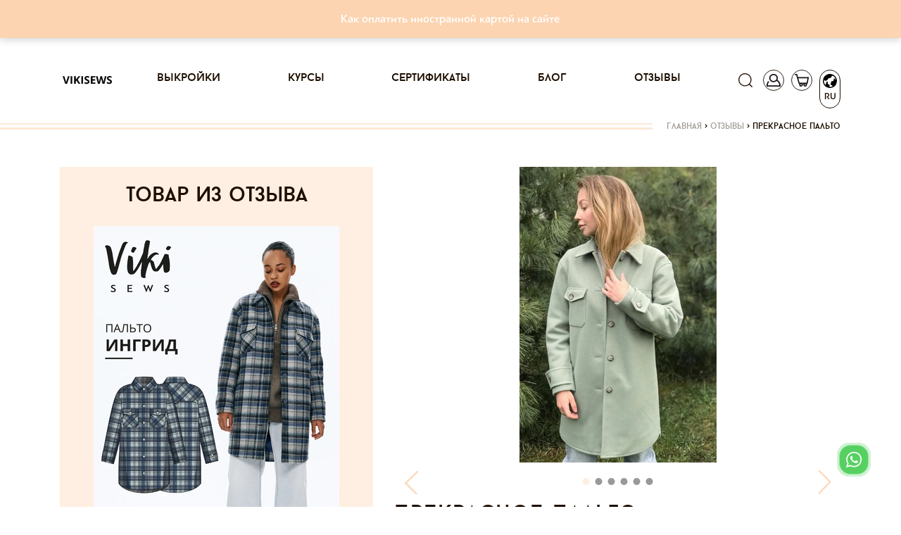

--- FILE ---
content_type: text/html; charset=utf-8
request_url: https://vikisews.com/otzyvy/2650-prekrasnoe-palto/
body_size: 31287
content:
<!DOCTYPE html><html lang="ru"><head><meta http-equiv="X-UA-Compatible" content="IE=edge"><meta http-equiv="Content-Type" content="text/html; charset=utf-8"/><meta name="viewport" content="width=device-width, initial-scale=1.0"><link rel="shortcut icon" type="image/x-icon" href="/static/current/favs/favicon.ico"><link rel="apple-touch-icon" href="/static/v14.17.126/favs/apple-touch-icon-60x60.png"><link rel="apple-touch-icon" sizes="76x76" href="/static/v14.17.126/favs/apple-touch-icon-76x76.png"><link rel="apple-touch-icon" sizes="120x120" href="/static/v14.17.126/favs/apple-touch-icon-120x120.png"><link rel="apple-touch-icon" sizes="152x152" href="/static/v14.17.126/favs/apple-touch-icon-152x152.png"><link rel="apple-touch-icon" sizes="180x180" href="/static/v14.17.126/favs/apple-touch-icon-180x180.png"><link rel="icon" type="image/png" href="/static/v14.17.126/favs/favicon48x48.png" sizes="48x48"><link rel="icon" type="image/png" href="/static/v14.17.126/favs/favicon32x32.png" sizes="32x32"><link rel="icon" type="image/png" href="/static/v14.17.126/favs/favicon16x16.png" sizes="16x16"><link rel="manifest" href="/static/v14.17.126/favs/manifest.json"><link rel="mask-icon" href="/static/v14.17.126/favs/safari-pinned-tab.svg" color="#fcd7b6"><meta name="theme-color" content="#fcd7b6"><meta name="msapplication-config" content="/static/v14.17.126/favs/browserconfig.xml"><meta name="msapplication-TileColor" content="#fcd7b6"><meta name="facebook-domain-verification" content="zeqqwrr9n8rk2dfhxwjlebwjcim32v" /><script src="/jsi18n/"></script><meta name="google-site-verification" content="dt3cfxMgup_N8cefZn1C4_Zf-8vXx3XesXuk_07R_pU"/><link rel="preload" href="/static/v14.17.126/css/fonts/baronneue.woff2" as="font" type="font/woff2" crossorigin><link rel="preload" href="/static/v14.17.126/css/fonts/PFBagueSansPro-Medium.woff2" as="font" type="font/woff2"
              crossorigin><link rel="preconnect" href="https://mc.yandex.ru" crossorigin><!-- VK Pixel Code --><script type="text/javascript">!function () {
    var t = document.createElement("script");
    t.type = "text/javascript", t.async = !0, t.src = "https://vk.com/js/api/openapi.js?167", t.onload = function () {
        VK.Retargeting.Init("VK-RTRG-462959-4izQK"),
            VK.Retargeting.Hit()
    }, document.head.appendChild(t)
}();</script><noscript><img src="https://vk.com/rtrg?p=VK-RTRG-462959-4izQK" style="position:fixed; left:-999px;" alt=""/></noscript><!-- End VK Pixel Code --><!-- Facebook Pixel Code --><script>
    !function (f, b, e, v, n, t, s) {
        if (f.fbq) return;
        n = f.fbq = function () {
            n.callMethod ?
                n.callMethod.apply(n, arguments) : n.queue.push(arguments)
        };
        if (!f._fbq) f._fbq = n;
        n.push = n;
        n.loaded = !0;
        n.version = '2.0';
        n.queue = [];
        t = b.createElement(e);
        t.async = !0;
        t.src = v;
        s = b.getElementsByTagName(e)[0];
        s.parentNode.insertBefore(t, s)
    }(window, document, 'script',
        'https://connect.facebook.net/en_US/fbevents.js');
    fbq('init', '467307520718328');
    fbq('track', 'PageView');
</script><noscript><img height="1" width="1" style="display:none"
               src="https://www.facebook.com/tr?id=467307520718328&ev=PageView&noscript=1"
/></noscript><!-- End Facebook Pixel Code --><!-- Google Tag Manager --><script>(function(w,d,s,l,i){w[l]=w[l]||[];w[l].push({'gtm.start':
new Date().getTime(),event:'gtm.js'});var f=d.getElementsByTagName(s)[0],
j=d.createElement(s),dl=l!='dataLayer'?'&l='+l:'';j.async=true;j.src=
'https://www.googletagmanager.com/gtm.js?id='+i+dl;f.parentNode.insertBefore(j,f);
})(window,document,'script','dataLayer','GTM-W6W6H7G');</script><!-- End Google Tag Manager --><link rel="preload" href="/static/v14.17.126/external/swiper/dist/js/swiper.js" as="script"><meta content='Отзыв "Прекрасное пальто" на Vikisews: Еще увидев это пальто в анонсе, я сразу решила, что буду его шить и представила его в таком оттенке на весну) Никаких изм...' name="description"/><title>Vikisews | Прекрасное пальто</title><meta content="https://vikisews.com/media/" property="og:image"/><meta name="robots" content="noindex"><link rel="stylesheet" href="/static/v14.17.126/css/bootstrapV4.min.css"><link rel="stylesheet" href="/static/v14.17.126/css/viki-styles-v2.min.css"><link rel="stylesheet" href="/static/v14.17.126/external/font-awesome/css/font-awesome.min.css"><link rel="stylesheet" href="/static/v14.17.126/external/Magnific-Popup/magnific-popup.css"><link rel="stylesheet" href="/static/v14.17.126/external/swiper/dist/css/swiper.min.css"><link rel="stylesheet" href="/static/v14.17.126/external/swiper/dist/css/swiper.min.css"><link rel="stylesheet" href="/static/v14.17.126/external/Magnific-Popup/magnific-popup.css"><link rel="stylesheet" href="/static/v14.17.126/external/emojionearea/emojione.css"><link rel="stylesheet" href="/static/v14.17.126/external/baguetteBox/dist/baguetteBox.min.css"><link rel="stylesheet" href="/static/v14.17.126/external/emojionearea/dist/emojionearea.css"><link rel="stylesheet" href="/static/v14.17.126/external/cropperjs/dist/cropper.min.css"><script src="/static/v14.17.126/external/raven.min.js" crossorigin="anonymous"></script><script>
                Raven.config(
                    'https://aa7019c345d94c4495a1d7e2cb479869@sentry.infodev.ru/13',
                    {
                        release: '14.17.126',
                    }
                ).install();
                Raven.setTagsContext({
                    version: '14.17.126'
                });
                
            </script><script src="/static/v14.17.126/vikisews/check_browser_version.js"></script><script>
                var authorization_url = "/authorization/";
                var registration_url = "/registration/";
                var reset_password_url = "/password_reset/";
                var profile_url = "/profile/";
                var get_size_by_growth_url = "/get-sizes-by_growth/";
                var resize_user_pattern_url = "/replace-size-and-growth-of-purchase-pattern/";
                var get_growth_by_size_url = /get-growth-by-size/;
                var add_to_cart_url = "/add-to-cart/";
                var remove_from_cart_url = /remove-from-cart/;
                var add_to_fav_url = "/add-to-favorite/";
                var move_favorite_to_cart_url = "/move-favorite-to-cart/";
                var remove_from_favorites_url = "/remove-from-favorites/";
                var is_dev = "False";
                var cart_url = /cart/;
                var browsers_info = JSON.parse('[]');
                var TIME_ZONE = "Asia/Vladivostok";
                var mark_dialog_as_viewed_url = "/mark-dialog-as-viewed/";
                var send_message_in_dialog_url = "/send-message-in-dialog/";
                var commentsUrl = "/comments-level/"
                var commentsBatchUrl = "/comments-batch/"
                let smartCaptchaToken = ''

                let smartCaptchaSiteKey = ''

                let footerWidgetId;
                let purchaseWidgetId;
                let registerWidgetId;
                let formElement;
            </script><script src="/static/v14.17.126/vikisews/common/csrf_token.js"></script><script defer src="/static/v14.17.126/external/popper.min.js"></script><script defer src="/static/v14.17.126/external/bootstrapV4.min.js"></script><script type="text/javascript" src="/static/v14.17.126/external/moment/moment.js"></script><script type="text/javascript" src="/static/v14.17.126/external/moment/moment-timezone-with-data.js"></script><script type="text/javascript" src="/static/v14.17.126/vikisews/common/timezone_utils.js"></script></head><body><!-- Google Tag Manager (noscript) --><noscript><iframe src="https://www.googletagmanager.com/ns.html?id=GTM-W6W6H7G"
height="0" width="0" style="display:none;visibility:hidden"></iframe></noscript><!-- End Google Tag Manager (noscript) --><script>
        function initYaBrowserUpdater() {
            try {
                var yaBrowserUpdater = new ya.browserUpdater.init({
                    "lang": "ru",
                    "browsers": {
                        "chrome": "62",
                        "ie": "Infinity",
                        "opera": "49",
                        "safari": "9.1",
                        "fx": "57"
                    },
                    "theme": "yellow",
                });
            } catch (e) {
                Raven.captureException(e);
            }
        }
    </script><script>
        window.smartCaptchaRegistry = [];

        function onloadSmartCaptcha() {
          if (!window.smartCaptcha) return;

          window.smartCaptchaRegistry.forEach((fn) => {
            try {
              fn(); // вызываем зарегистрированные функции
            } catch (err) {
              console.error("SmartCaptcha init error:", err);
            }
          });
        }
    </script><script onload="initYaBrowserUpdater()" src="https://yastatic.net/browser-updater/v1/script.js" charset="utf-8"></script><div class="gr-banner d-flex align-items-center justify-content-center mb-2 gr-banner-bg-default" id="getresponse_banner"><div class="gr-banner-content gr-banner-content-color-default col-lg-8"><span id="gr-banner-main-text"><p style="text-align: center;"><a href="../../../../../blog/kak-oplatit-inostrannoj-kartoj-na-sajte-vikisews/" target="_blank" rel="noopener">Как оплатить иностранной картой на сайте</a></p></span></div></div><div class="modal" id="langModal" tabindex="-1" role="dialog" aria-hidden="true"><div class="modal-dialog" role="document"><div class="modal-content lang-modal-content"><div class="header_icons position-absolute pt-0 lang-button-clone" style="top: -82px; right: -3px;"><a class="header-icon-padding"><div class="lang-placeholder position-relative d-flex flex-column align-items-center"><span class="icon lang" style="transform: rotate(275deg)"></span><span class="position-absolute language-type-modal">RU</span></div></a></div><form id="languageSelect" class="lang-form" action="/set-language-for-user/" method="post" onchange="this.submit()"><input type="hidden" name="csrfmiddlewaretoken" value="wfF4njgcgC4kAO4rwiBY0dovUCTBjVQuBTIfSpBZ30uum7OgQSzbMDCOm6AmSx0R"><input name="next" type="hidden" value="" /><div class="language-types-wrapper"><div class="lang-wrap"><label for="lang_ru"><span class="lang-name">RU</span><input type="radio" name="language" langradio id="lang_ru" value="ru" checked /><img class="lang-checked" src="/static/v14.17.126/images/check.svg" alt="Checked icon" width="16" /></label></div><div class="lang-wrap"><label for="lang_en"><span class="lang-name">EN</span><input type="radio" name="language" langradio id="lang_en" value="en"  /><img class="lang-checked" src="/static/v14.17.126/images/check.svg" alt="Checked icon" width="16" /></label></div></div></form></div></div></div><div class="modal fade" id="subscribeEmailModal" tabindex="-1" role="dialog" aria-labelledby="subscribeEmailModalTitle"><div class="modal-dialog modal-dialog-centered" role="document"><div class="modal-content"><div class="modal-header"><h5 class="modal-title" id="subscribeEmailModalLongTitle">Спасибо, что вы с нами!</h5><button type="button" class="close js-close-email-subscribe-modal" data-dismiss="modal" aria-label="Close"><span aria-hidden="true">&times;</span></button></div><div class="modal-body"><p>Ваш интерес — это наша большая радость. Мы уже отправили письмо на указанный вами адрес.</p><p>Пожалуйста, найдите его в своей почте и подтвердите подписку, чтобы оставаться в курсе всего самого интересного.</p><p>Если письма нет в папке "Входящие", проверьте "Спам" или "Промоакции". Мы с нетерпением ждем, когда сможем поделиться с вами вдохновением, идеями и новостями!</p><p>До скорой встречи!<br>С теплом,<br></p><p>Vikisews</p></div></div></div></div><script type="text/javascript">
    let closeButton = document.getElementsByClassName('js-close-email-subscribe-modal')
    if (closeButton.length > 0) {
        closeButton = closeButton[0]
        closeButton.onclick = addEventListener('click', function () {
            const subscribeEmailModal = document.getElementById('subscribeEmailModal')
            subscribeEmailModal.classList.remove('show')
            subscribeEmailModal.style.display = 'none'
        })
    }
</script><div class="modal  " id="sign_up"
     tabindex="-1" role="dialog" aria-hidden="true"><div class="modal-dialog modal-lg modal-dialog-centered" role="document"><div class="modal-content modal-content-login"><span class="modal-close"></span><div class="container"><div class="row justify-content-center"><div class="col modal-content-login"><div class="container-fluid"><div class="row"><div class="col-12 col-md-12 col-lg-6 pl-0 mx-auto mx-sm-0"><div id="login_dialog" class="login_dialog login_fade login_show"><div class="rectangle-background" ><div class="modal-login-tabs-head"><ul class="modal-login-tabs nav nav-pills" id="pills-tab" role="tablist"><li class="nav-item modal-tab-item"><a class="text-center nav-link show active" id="pills-home-tab" data-toggle="pill"
                                               href="#pills-home" role="tab" aria-controls="pills-home" aria-selected="true">Вход</a></li><li class="nav-item modal-tab-item ml-3"><a class="text-center nav-link" id="pills-profile-tab" data-toggle="pill" href="#pills-profile"
                                               role="tab" aria-controls="pills-profile" aria-selected="false">Регистрация</a></li></ul></div><div class="tab-content modal-tab-content" id="pills-tabContent"><div class="tab-pane fade active show" id="pills-home" role="tabpanel" aria-labelledby="pills-home-tab"><form class="modal-login-form position-relative" id="form_login"><input type="hidden" name="csrfmiddlewaretoken" value="wfF4njgcgC4kAO4rwiBY0dovUCTBjVQuBTIfSpBZ30uum7OgQSzbMDCOm6AmSx0R"><div class="text-center mb-3"><div class="row1">Вход</div><div class="row2">в личный кабинет</div></div><input id="email_login" class="form-control mb-3" type="email" placeholder="Ваш e-mail"><div class="position-relative"><input id="password" class="form-control mb-3" type="password" placeholder="Ваш пароль"/><span class="position-absolute eye-pass-label modal-eye-pass-label"></span></div><div style="position: static;" class="errors-login mb-0 mb-md-2"></div><div class="position-relative"><div class="loading-icon loading-lg-black d-none"></div><button id="buttonLogin" type="submit" class="btn filled-btn with-loading modal_filled_btn" style="margin-top: 0;">
											Вход
										</button></div><div class="d-flex flex-column justify-content-center"></div><div class="d-flex justify-content-center mb-t reset_pass_link"><a href="#" class="forgot-password">Забыли пароль?</a></div></form></div><div class="tab-pane fade" id="pills-profile" role="tabpanel" aria-labelledby="pills-profile-tab"><form class="d-flex flex-column text-center modal-register-form" id="form-register"><div class="mb-5">
											Регистрация
										</div><input class="form-control" id="email_reg" type="email" placeholder="Ваш e-mail"><input type="checkbox" id="personal_data_modal" class="checkbox" name="personal_data_modal"><label for="personal_data_modal" class="text-left">
											Я даю свое согласие на обработку моих персональных данных, в соответствии <br/> с <a
												href="/terms-of-use/?type=1" class="link-decoration"> ФЗ от 22.07.2006г. №152.</a></label><input type="checkbox" id="subscribe_confirm_modal" class="checkbox" checked name="subscribe_confirm_modal"><label for="subscribe_confirm_modal" class="text-left">
											Подписаться на рассылку полезностей
										</label><div class="errors-reg mb-2" data-text="Для регистрации нужно дать свое согласие на обработку персональных данных!"></div><div class="position-relative" style="max-height: 53px;"><div class="loading-icon loading-lg-black d-none"></div><button id="buttonReg" type="submit" class="btn filled-btn with-loading" style="margin-top: 20px;">
												Регистрация
											</button><!-- Контейнер под виджет Yandex SmartCaptcha (невидимый, но присутствующий в DOM) --><div id="register-captcha-container" style="display: none;"></div></div><div class="d-flex flex-column justify-content-center"></div></form></div></div></div></div><div id="reset_pass_dialog" class="reset_pass_dialog login_fade"><div class="rectangle-background"><div class="col-lg-5 pl-0 pr-0 tab-content modal-tab-content"><form class="modal-forgot-password-form text-center"><div class="mb-4">
											Забыли <br> свой пароль?
										</div><p class="mb-3 text-center">
											Укажите свой E-mail. <br> Ссылку на создание нового пароля вы получите по электронной почте.  
										</p><input id="password_reset" name="password_reset" class="form-control" type="email"
											   placeholder="Ваш e-mail"><div id='status-text' class="position-relative errors-forgot my-4"><br></div><div class="position-relative" id="send-button" style="max-height: 40px;"><div class="loading-icon loading-lg-black d-none"></div><button id="buttonForgot" type="submit" class="btn filled-btn with-loading mb-3">
												Отправить
											</button></div><div class="d-flex justify-content-center mt-3 reset_pass_link"><a href="#" class="forgot-password">Вернуться назад</a></div></form></div></div></div></div></div></div></div></div></div></div></div></div><div class="modal " id="forgot_password"
     tabindex="-1" role="dialog" aria-hidden="true"><div class="modal-dialog modal-lg modal-dialog-centered" role="document"><div class="modal-content modal-content-login"><div class="rectangle-background"><span class="modal-forgot-close"></span><div class="col-lg-5 pl-0 pr-0 modal-tab-content"><form class="modal-forgot-password-form text-center"><div class="mb-3">
                Забыли <br> свой пароль?
            </div><p class="mb-4 text-center">
                Укажите свой E-mail. <br> Ссылку на создание нового пароля вы получите по электронной почте. 
            </p><input id="password_reset" name="password_reset" class="form-control" type="email"
                   placeholder="Ваш e-mail"><div class="errors-forgot my-2"></div><div class="position-relative" style="max-height: 40px;"><div class="loading-icon loading-lg-black d-none"></div><button id="buttonForgot" type="submit" class="btn filled-btn with-loading mb-3"
                        style="width: 100% !important;">
                        Отправить
                </button></div><div class="d-flex justify-content-center mt-3 modal-forgot"><a href="#" class="">Вернуться назад</a></div></form></div></div></div></div></div><div class="modal" id="cartModal" tabindex="-1" role="dialog" aria-hidden="true"><div class="modal-dialog" role="document"><div class="modal-content cart-modal-content cart-modal-content-lang"><div class="modal-body"><div class="header_icons header-icon-cart position-absolute pt-0" style="top: -82px;"><a href="/cart/" class="header-icon-padding"><div class="cart-placeholder position-relative"><span class="icon cart"></span><span class="position-absolute cart-counter "></span></div></a></div><div class="container-fluid"><div class="no-gutters row"><h2 class="mb-3 text-center cart-modal-header">Товар добавленный в корзину</h2><div id="lastCartPositions" class="col-12"><div class="text-center mb-4"><span class="cart-modal-sum">Все товары в корзине:<span
                                    class="pl-1">0</span></span></div><a href="/cart/" class="border-dark btn d-flex justify-content-center cart-btn">Перейти в корзину</a></div></div></div></div></div></div></div><div class="modal" id="purchaseModal" tabindex="-1" role="dialog" aria-hidden="true"></div><div class="modal px-0 rounded-0 m-0" id="searchModal"
     tabindex="-1" role="dialog" aria-hidden="true"><div class="modal-dialog modal-search mw-100 w-100 m-0" role="document"><div class="modal-content rounded-0"><div class="modal-body rounded-0"><div class="container"><div class="row"><div class="col-12 mb-1 mb-md-3 justify-content-end d-flex pr-2"><a class="close-btn close-search d-block" href="#"></a></div><form class="col-12 d-flex" method="get" action="/search/ ?q= " id="search"
                      data-search-url-pattern="/search/"><button class="btn btn-search mr-2" type="submit"></button><input id="search-pattern" class="profile-input h-100" placeholder="Поиск" type="text"
                    ></form><div class="col-12 my-2"><div class="bar black-bar w-100"></div></div></div></div></div></div></div></div><div class="modal px-0 rounded-0 m-0" id="notificationModal"
     tabindex="-1" role="dialog" aria-hidden="true"><div class="modal-dialog modal-search mw-100 w-100 m-0" role="document"><div class="modal-content rounded-0"><div class="modal-body rounded-0"><div class="container"><div class="row"><div class="col-12 mb-1 mb-md-3 justify-content-end d-flex pr-2"><a id="closeWarningModal" class="close-btn close-search d-block" href="#"
                       data-show-warning=""
                       data-show-disable-url="/disable-warning/"></a></div><h3 class="notification-modal__header"><span></span><a style="color: rgba(252, 215, 182, 1)"
                       href=""></a>.
                </h3></div></div></div></div></div></div><div class="modal px-0 rounded-0 m-0" id="showSystemInfo"
     tabindex="-1" role="dialog" aria-hidden="true"><div class="modal-dialog modal-dialog-centered price-changed-modal" role="document"><div class="modal-content rounded-0"><div class="modal-body"><div class="container"><div class="row align-items-center"><div class="col-12 pb-1 pb-md-3 d-flex justify-content-center align-items-center header-block"><div class="stripe-before stripe-reverse col"></div><h2 class="mt-2 mb-0 px-3 text-center text-lowercase" id="systemInfoHeader"></h2><div class="stripe col"></div></div><p id="systemInfoText" class="my-3 my-md-4 text-center w-100 lh-md"></p><p class="text-center email w-100"></p><div class="d-flex justify-content-center w-100 px-3 px-md-0 btn-block"><button type="button" class="btn form-btn mx-1 mx-md-3 btn-confirm system-info">Продолжить
                    </button></div></div></div></div></div></div></div><div id="content" style="position: relative;"><header id="header_desktop"><nav class="navbar navbar-expand-lg sticky" role="navigation"><div class="container px-0 px-sm-3"><a class="navbar-brand" href="/"><img src="/static/v14.17.126/images/logo_frame.svg" alt="лого"></a><div class="order-first header_icons d-flex align-items-center pl-0"><button class="navbar-toggler menu-toggler" type="button" data-toggle="collapse" data-target="#links"
                        aria-controls="navbarResponsive" aria-expanded="false" aria-label="Toggle navigation"
                        style="width: 30px; height: 30px;padding: .25rem .37rem !important;"><i class="fa fa-bars"></i></button><button class="navbar-toggler account-toggler d-lg-none"
                        style="padding: 0 !important; margin-left: 10px;" type="button" data-toggle="collapse"
                        data-target="#account" aria-controls="navbarResponsive" aria-expanded="false"
                        aria-label="Toggle navigation"><span class="icon account-collapse" style="width:30px; height:25px; border: 0;"></span></button></div><div class="header_icons  header_icons--not-empty  pr-0 d-flex align-items-center align-items-lg-start justify-content-end order-lg-last"><a href="#" class="d-inline" style="height:30px;"><span class="icon search"></span></a><a href="#" class="d-none d-lg-inline" style="height:30px;"><span class="icon account "></span></a><a id="cartUrl" href="/cart/"><div class=" position-relative"><span class="icon cart"></span><span class="position-absolute cart-counter "></span></div></a><a id="langUrl"><div class="not-empty position-relative d-flex flex-column align-items-center"><span class="icon lang"
                      style="transform: rotate(275deg)"></span><span class="position-absolute language-type">RU</span></div></a></div><div class="collapse navbar-collapse px-0" id="links"><ul class="navbar-nav mx-auto"><li class="nav-item"><a class="nav-link p-0" href="/vykrojki/">Выкройки</a></li><li class="nav-item"><a class="nav-link p-0" href="/kursy/">Курсы</a></li><li class="nav-item"><a class="nav-link p-0" href="/sertifikaty/">Сертификаты</a></li><li class="nav-item"><a class="nav-link p-0" href="/blog/">Блог</a></li><li class="nav-item"><a class="nav-link p-0" href="/otzyvy/">Отзывы</a></li><li class="nav-item d-lg-none"><a class="nav-link p-0" href="/favorite/">Избранное</a></li></ul></div><div class="collapse navbar-collapse px-0 navbar-hidden d-lg-none" id="account"><ul class="navbar-nav mr-auto"><li class="nav-item"><a class="nav-link p-0" href="/profile/">Профиль</a></li></ul></div></div></nav></header><div class="container breadcrumb_wrapper"><div class="row"><div class="breadcrumb_stripe col"></div><div class="breadcrumb d-flex justify-content-end pt-0"><span class="inline odd first"><a href="/">Главная</a></span><span class="delimiter px-1">&#62</span><span class="inline even"><a href="/otzyvy/">Отзывы</a></span><span class="delimiter px-1">&#62</span><span class="inline odd last">Прекрасное пальто</span></div></div></div><main><input type="hidden" name="csrfmiddlewaretoken" value="wfF4njgcgC4kAO4rwiBY0dovUCTBjVQuBTIfSpBZ30uum7OgQSzbMDCOm6AmSx0R"><div class="container"><div class="row"><aside class="col-lg-6 col-xl-5 d-none d-lg-block"><div class="article-set bg-lighter-color"><h2 class="text-center article-set__header py-4 text-lowercase mb-0">Товар из отзыва</h2><div class="px-5"><a href="
    /vykrojki/verhnjaja-odezhda/palto-ingrid/
" class="slide-link"><div class="position-relative intrinsic intrinsic--3x2"><picture><source type="image/webp" srcset="https://s3.eu-west-1.amazonaws.com/vikisews.public.media/media/cache/02/6d/026de35ffa46d6a59cf1ff90ccc5caca.webp"
                                media="(min-width: 1300px)"><source type="image/webp" srcset="https://s3.eu-west-1.amazonaws.com/vikisews.public.media/media/cache/eb/07/eb0778281ad7450a2552e4b7ad6eb013.webp"
                                media="(min-width: 1200px)"><source type="image/webp" srcset="https://s3.eu-west-1.amazonaws.com/vikisews.public.media/media/cache/b2/f1/b2f1493f1a7c95cef37929d8405d2017.webp"
                                media="(min-width: 768px)"><source type="image/webp" srcset="https://s3.eu-west-1.amazonaws.com/vikisews.public.media/media/cache/75/fc/75fcf94a25e5b91f768e8f0b1e106f67.webp"
                                media="(min-width: 576px)"><source type="image/webp" srcset="https://s3.eu-west-1.amazonaws.com/vikisews.public.media/media/cache/43/bc/43bcd5f01af7644dc5decd3c2d65f153.webp"
                                media="(min-width: 0px)"><source srcset="https://s3.eu-west-1.amazonaws.com/vikisews.public.media/media/cache/53/0d/530d53955aa6c26ee69a8c54d72a5541.jpg"
                                media="(min-width: 1300px)"><source srcset="https://s3.eu-west-1.amazonaws.com/vikisews.public.media/media/cache/d4/9f/d49fb3183dcf90e954320343a83716d7.jpg"
                                media="(min-width: 1200px)"><source srcset="https://s3.eu-west-1.amazonaws.com/vikisews.public.media/media/cache/d3/c5/d3c559ba7a88aed0f20b5924068cf1cf.jpg"
                                media="(min-width: 768px)"><source srcset="https://s3.eu-west-1.amazonaws.com/vikisews.public.media/media/cache/97/82/97824ea14ed966d545a59155f87d96fa.jpg"
                                media="(min-width: 576px)"><source srcset="https://s3.eu-west-1.amazonaws.com/vikisews.public.media/media/cache/dd/e8/dde877e208e1797e769573d78da62a72.jpg"
                                media="(min-width: 0px)"><img class="popular-slide-img intrinsic-item" src="https://s3.eu-west-1.amazonaws.com/vikisews.public.media/media/cache/53/0d/530d53955aa6c26ee69a8c54d72a5541.jpg"
                             alt="Пальто Ингрид"/></picture></div><div class="popular-slide-text-block position-relative mt-3"><div class="price d-inline-block"><span
                class="price-before-sm"></span> 440,00 <i
                class="fa fa-rub ruble"></i></div><p class="popular-product-name" data-obj-id="855">Пальто Ингрид</p><div class="header_icons float-left p-0 popular-icons"><a href="/vykrojki/verhnjaja-odezhda/palto-ingrid/"
           class="ml-0 position-relative fast-purchase" data-pattern-id="855"
           data-fast-add-url="/get-fast-add-data/"><span class="icon product-cart-icon border-0"></span><span class="icon-caption">Купить</span></a></div></div></a></div></div></aside><div class="col-12 col-lg-6 col-xl-7 mb-4 mb-lg-5 main-content mt-md-0"><section class="article"><div class="position-relative mb-4"><div class="row"><div class="swiper-container swiper-container-product-mobile mb-4 pb-2 w-100" style="max-height: 430px;"><div class="swiper-wrapper swiper-wrapper-product-mobile"><div class="swiper-slide text-center col-12 d-flex flex-column justify-content-center"><picture><source type="image/webp" srcset="https://s3.eu-west-1.amazonaws.com/vikisews.public.media/media/cache/f1/53/f153c4c99652148a62717f5678bdd2e4.webp" media="(min-width: 1300px)"><source type="image/webp" srcset="https://s3.eu-west-1.amazonaws.com/vikisews.public.media/media/cache/3b/a7/3ba79d06472c0baed041b67bb64ab607.webp" media="(min-width: 992px)"><source type="image/webp" srcset="https://s3.eu-west-1.amazonaws.com/vikisews.public.media/media/cache/10/b8/10b8fb1775752c20f4877644923a1aad.webp" media="(min-width: 768px)"><source type="image/webp" srcset="https://s3.eu-west-1.amazonaws.com/vikisews.public.media/media/cache/5c/e8/5ce864c85d1c5948031d3de68b69519e.webp" media="(min-width: 576px)"><source type="image/webp" srcset="https://s3.eu-west-1.amazonaws.com/vikisews.public.media/media/cache/91/71/917126aadd53ef646c4e81bcc2e9666b.webp" media="(min-width: 0px)"><source srcset="https://s3.eu-west-1.amazonaws.com/vikisews.public.media/media/cache/53/c1/53c1bbf6adaf9ba529e1cf78223675c4.jpg" media="(min-width: 1300px)"><source srcset="https://s3.eu-west-1.amazonaws.com/vikisews.public.media/media/cache/31/02/3102c7feb7daa48080715146458b1c26.jpg" media="(min-width: 992px)"><source srcset="https://s3.eu-west-1.amazonaws.com/vikisews.public.media/media/cache/ff/b8/ffb8c6a21355f968307bc27a4c0f81fc.jpg" media="(min-width: 768px)"><source srcset="https://s3.eu-west-1.amazonaws.com/vikisews.public.media/media/cache/7d/3e/7d3e85452002e06cce3b405f54216c65.jpg" media="(min-width: 576px)"><source srcset="https://s3.eu-west-1.amazonaws.com/vikisews.public.media/media/cache/c3/c7/c3c73c293efb43cbe6e88bb9f965df6b.jpg" media="(min-width: 0px)"><img class="intrinsic-item"
                                                 src="https://s3.eu-west-1.amazonaws.com/vikisews.public.media/media/cache/ff/b8/ffb8c6a21355f968307bc27a4c0f81fc.jpg"
                                                 alt="Прекрасное пальто"/></picture></div><div class="swiper-slide text-center col-12 d-flex flex-column justify-content-center"><picture><source type="image/webp" srcset="https://s3.eu-west-1.amazonaws.com/vikisews.public.media/media/cache/d3/fe/d3fe419d5e6f8d55b9f4153f61198bff.webp"
                                                    media="(min-width: 1300px)"><source type="image/webp" srcset="https://s3.eu-west-1.amazonaws.com/vikisews.public.media/media/cache/87/c4/87c49f19f6966b01767094322a01b21b.webp"
                                                    media="(min-width: 992px)"><source type="image/webp" srcset="https://s3.eu-west-1.amazonaws.com/vikisews.public.media/media/cache/ba/07/ba07e9e7aef052e3d590fbc0b75fe88f.webp"
                                                    media="(min-width: 768px)"><source type="image/webp" srcset="https://s3.eu-west-1.amazonaws.com/vikisews.public.media/media/cache/61/64/61649f8c926deda07a550f036416fcb6.webp"
                                                    media="(min-width: 576px)"><source type="image/webp" srcset="https://s3.eu-west-1.amazonaws.com/vikisews.public.media/media/cache/d7/7f/d77f849866dabf14b821bb84e84b857d.webp"
                                                    media="(min-width: 0px)"><source srcset="https://s3.eu-west-1.amazonaws.com/vikisews.public.media/media/cache/73/08/73084488d507679171997cd916adb1a6.jpg"
                                                    media="(min-width: 1300px)"><source srcset="https://s3.eu-west-1.amazonaws.com/vikisews.public.media/media/cache/9d/3c/9d3ca247d6d438e27f153ad59898edde.jpg"
                                                    media="(min-width: 992px)"><source srcset="https://s3.eu-west-1.amazonaws.com/vikisews.public.media/media/cache/39/68/3968d5a441ff23e12abbdc50d2a2a520.jpg"
                                                    media="(min-width: 768px)"><source srcset="https://s3.eu-west-1.amazonaws.com/vikisews.public.media/media/cache/08/87/0887751f08390dbd4298513e4b78c43b.jpg"
                                                    media="(min-width: 576px)"><source srcset="https://s3.eu-west-1.amazonaws.com/vikisews.public.media/media/cache/64/53/6453f278d6409ff8e086ef20ebaa681e.jpg"
                                                    media="(min-width: 0px)"><img class="img-fluid article__img"
                                                 src="https://s3.eu-west-1.amazonaws.com/vikisews.public.media/media/cache/39/68/3968d5a441ff23e12abbdc50d2a2a520.jpg"
                                                 alt="Прекрасное пальто"/></picture></div><div class="swiper-slide text-center col-12 d-flex flex-column justify-content-center"><picture><source type="image/webp" srcset="https://s3.eu-west-1.amazonaws.com/vikisews.public.media/media/cache/f8/9c/f89c52b88434ed01a5749372cb04134c.webp"
                                                    media="(min-width: 1300px)"><source type="image/webp" srcset="https://s3.eu-west-1.amazonaws.com/vikisews.public.media/media/cache/07/df/07dfb74ae4d683435d2489c107455b5e.webp"
                                                    media="(min-width: 992px)"><source type="image/webp" srcset="https://s3.eu-west-1.amazonaws.com/vikisews.public.media/media/cache/9e/6b/9e6b58c519d575973b2cd2b83d0f06a6.webp"
                                                    media="(min-width: 768px)"><source type="image/webp" srcset="https://s3.eu-west-1.amazonaws.com/vikisews.public.media/media/cache/c9/ea/c9eaa5cd64bd848429891df2255756c6.webp"
                                                    media="(min-width: 576px)"><source type="image/webp" srcset="https://s3.eu-west-1.amazonaws.com/vikisews.public.media/media/cache/60/8a/608a4167d7bf8632a75a0f4420701d72.webp"
                                                    media="(min-width: 0px)"><source srcset="https://s3.eu-west-1.amazonaws.com/vikisews.public.media/media/cache/1d/8d/1d8dc4c8f9db87c5ccbfd1acc7662479.jpg"
                                                    media="(min-width: 1300px)"><source srcset="https://s3.eu-west-1.amazonaws.com/vikisews.public.media/media/cache/dd/8a/dd8ab16e84df1225ebe0ac1c2915dd3f.jpg"
                                                    media="(min-width: 992px)"><source srcset="https://s3.eu-west-1.amazonaws.com/vikisews.public.media/media/cache/9a/19/9a19667a1cca4dd0652cda08de3c6832.jpg"
                                                    media="(min-width: 768px)"><source srcset="https://s3.eu-west-1.amazonaws.com/vikisews.public.media/media/cache/31/83/318302591d4f115d248c594548c78c21.jpg"
                                                    media="(min-width: 576px)"><source srcset="https://s3.eu-west-1.amazonaws.com/vikisews.public.media/media/cache/0f/db/0fdba8f538c84f9f464b579c49608913.jpg"
                                                    media="(min-width: 0px)"><img class="img-fluid article__img"
                                                 src="https://s3.eu-west-1.amazonaws.com/vikisews.public.media/media/cache/9a/19/9a19667a1cca4dd0652cda08de3c6832.jpg"
                                                 alt="Прекрасное пальто"/></picture></div><div class="swiper-slide text-center col-12 d-flex flex-column justify-content-center"><picture><source type="image/webp" srcset="https://s3.eu-west-1.amazonaws.com/vikisews.public.media/media/cache/4e/35/4e35ded77c66b633c3294633f1ebd9c0.webp"
                                                    media="(min-width: 1300px)"><source type="image/webp" srcset="https://s3.eu-west-1.amazonaws.com/vikisews.public.media/media/cache/61/49/6149cc81d9014b933fadbdde398678f5.webp"
                                                    media="(min-width: 992px)"><source type="image/webp" srcset="https://s3.eu-west-1.amazonaws.com/vikisews.public.media/media/cache/85/13/85139dd7aff7bff2d04592211431182b.webp"
                                                    media="(min-width: 768px)"><source type="image/webp" srcset="https://s3.eu-west-1.amazonaws.com/vikisews.public.media/media/cache/02/9d/029d7dd7037d8a9351b1c9064917b050.webp"
                                                    media="(min-width: 576px)"><source type="image/webp" srcset="https://s3.eu-west-1.amazonaws.com/vikisews.public.media/media/cache/11/1c/111c2bc22cbea99ce558a0b417d2c231.webp"
                                                    media="(min-width: 0px)"><source srcset="https://s3.eu-west-1.amazonaws.com/vikisews.public.media/media/cache/e8/fa/e8fad0b7fd6990c3a6870a8d0d37cb0d.jpg"
                                                    media="(min-width: 1300px)"><source srcset="https://s3.eu-west-1.amazonaws.com/vikisews.public.media/media/cache/61/87/618782006ca9bbe3b25e03c3a4e11cfb.jpg"
                                                    media="(min-width: 992px)"><source srcset="https://s3.eu-west-1.amazonaws.com/vikisews.public.media/media/cache/32/af/32afd0b353507bffae0af7a9efa2ec32.jpg"
                                                    media="(min-width: 768px)"><source srcset="https://s3.eu-west-1.amazonaws.com/vikisews.public.media/media/cache/b3/3b/b33b16297ecec7b38a86f21991444518.jpg"
                                                    media="(min-width: 576px)"><source srcset="https://s3.eu-west-1.amazonaws.com/vikisews.public.media/media/cache/3e/b6/3eb62dcb284e6b8f903d46299e0cd766.jpg"
                                                    media="(min-width: 0px)"><img class="img-fluid article__img"
                                                 src="https://s3.eu-west-1.amazonaws.com/vikisews.public.media/media/cache/32/af/32afd0b353507bffae0af7a9efa2ec32.jpg"
                                                 alt="Прекрасное пальто"/></picture></div><div class="swiper-slide text-center col-12 d-flex flex-column justify-content-center"><picture><source type="image/webp" srcset="https://s3.eu-west-1.amazonaws.com/vikisews.public.media/media/cache/bf/f8/bff88ab02a8f8229d3468412f2e21505.webp"
                                                    media="(min-width: 1300px)"><source type="image/webp" srcset="https://s3.eu-west-1.amazonaws.com/vikisews.public.media/media/cache/4b/56/4b560cf738f48b6671ce4e94a87c034c.webp"
                                                    media="(min-width: 992px)"><source type="image/webp" srcset="https://s3.eu-west-1.amazonaws.com/vikisews.public.media/media/cache/a3/bc/a3bcc8d6a03063051926d06e888f1f81.webp"
                                                    media="(min-width: 768px)"><source type="image/webp" srcset="https://s3.eu-west-1.amazonaws.com/vikisews.public.media/media/cache/35/38/35382b69f05d52ab936b7cc842352229.webp"
                                                    media="(min-width: 576px)"><source type="image/webp" srcset="https://s3.eu-west-1.amazonaws.com/vikisews.public.media/media/cache/df/55/df55184499a5bb58c7b21ef256671bd3.webp"
                                                    media="(min-width: 0px)"><source srcset="https://s3.eu-west-1.amazonaws.com/vikisews.public.media/media/cache/26/7b/267be6fadf2993d751a89e3aeaf71c03.jpg"
                                                    media="(min-width: 1300px)"><source srcset="https://s3.eu-west-1.amazonaws.com/vikisews.public.media/media/cache/8a/db/8adba19ca7a5488490f99d7d7abc64f8.jpg"
                                                    media="(min-width: 992px)"><source srcset="https://s3.eu-west-1.amazonaws.com/vikisews.public.media/media/cache/b9/ad/b9ad5fb250f99096f94cced31c45ecb5.jpg"
                                                    media="(min-width: 768px)"><source srcset="https://s3.eu-west-1.amazonaws.com/vikisews.public.media/media/cache/45/b8/45b8a656bc130e0c5ca444a46edc22a8.jpg"
                                                    media="(min-width: 576px)"><source srcset="https://s3.eu-west-1.amazonaws.com/vikisews.public.media/media/cache/6a/9d/6a9dc261e0f17156bcf2f9f73a3733dd.jpg"
                                                    media="(min-width: 0px)"><img class="img-fluid article__img"
                                                 src="https://s3.eu-west-1.amazonaws.com/vikisews.public.media/media/cache/b9/ad/b9ad5fb250f99096f94cced31c45ecb5.jpg"
                                                 alt="Прекрасное пальто"/></picture></div><div class="swiper-slide text-center col-12 d-flex flex-column justify-content-center"><picture><source type="image/webp" srcset="https://s3.eu-west-1.amazonaws.com/vikisews.public.media/media/cache/52/70/5270cfa88c9b2ae0ad9b6b3f66bfb3ee.webp"
                                                    media="(min-width: 1300px)"><source type="image/webp" srcset="https://s3.eu-west-1.amazonaws.com/vikisews.public.media/media/cache/c9/bb/c9bba839a20ffd2eb15d3c8bb592a722.webp"
                                                    media="(min-width: 992px)"><source type="image/webp" srcset="https://s3.eu-west-1.amazonaws.com/vikisews.public.media/media/cache/64/27/64275f0b55df9e409c03404056e5b670.webp"
                                                    media="(min-width: 768px)"><source type="image/webp" srcset="https://s3.eu-west-1.amazonaws.com/vikisews.public.media/media/cache/9b/0c/9b0ce18a388c22a1e950852d3ada7c95.webp"
                                                    media="(min-width: 576px)"><source type="image/webp" srcset="https://s3.eu-west-1.amazonaws.com/vikisews.public.media/media/cache/6e/28/6e289c20e70ef9b68b0bca6eecbaa046.webp"
                                                    media="(min-width: 0px)"><source srcset="https://s3.eu-west-1.amazonaws.com/vikisews.public.media/media/cache/8e/db/8edbfe964575cc2371746c598c2baa35.jpg"
                                                    media="(min-width: 1300px)"><source srcset="https://s3.eu-west-1.amazonaws.com/vikisews.public.media/media/cache/32/ec/32ec41cbce042e1ac8b3ef2d22b446a3.jpg"
                                                    media="(min-width: 992px)"><source srcset="https://s3.eu-west-1.amazonaws.com/vikisews.public.media/media/cache/37/71/3771a70ae67f2115397e7385d2c04ba6.jpg"
                                                    media="(min-width: 768px)"><source srcset="https://s3.eu-west-1.amazonaws.com/vikisews.public.media/media/cache/c8/6f/c86f157ccc5b86886beb1a396bf0d2d1.jpg"
                                                    media="(min-width: 576px)"><source srcset="https://s3.eu-west-1.amazonaws.com/vikisews.public.media/media/cache/ba/f6/baf6563bdb60699ad2466ab833bc21fa.jpg"
                                                    media="(min-width: 0px)"><img class="img-fluid article__img"
                                                 src="https://s3.eu-west-1.amazonaws.com/vikisews.public.media/media/cache/37/71/3771a70ae67f2115397e7385d2c04ba6.jpg"
                                                 alt="Прекрасное пальто"/></picture></div></div></div><div class="swiper-button-prev swiper-mobile-button-prev"></div><div class="swiper-button-next swiper-mobile-button-next"></div><div class="d-flex justify-content-center w-100 swiper-pagination position-absolute swiper-pagination-product-mobile"></div></div></div><h1 class="article__header text-lowercase mb-1">Прекрасное пальто</h1><div class="tags"><ul class="d-flex flex-wrap mb-0 pl-0 tags__list"><li class="mr-2"><a class="reset-decoration" target="_blank" href="https://www.instagram.com/explore/tags/vikisews_ингрид/" style="color: #003569; ">#vikisews_ингрид</a></li></ul></div><div class="article__content mb-2"><p>
                Еще увидев это пальто в анонсе, я сразу решила, что буду его шить и представила его в таком оттенке на весну) Никаких изменений не вносила, только сзади сделала пуговицу-обманку (пришила ее просто, не делая отверстия)
Пальто я бы сочетала с жокейскими сапогами, с грубыми ботинками, невысокими казаками.
Думаю, по этой выкройке еще сошью рубашку из шерсти (просто без дублирования основных деталей и без подкладки)
            </p></div><div class="d-flex author-preview"><div class="mr-3"><img class="img-fluid rounded-circle author-preview__img"
                         src="/static/v14.17.126/images/mentor_small.png" alt="Пользователь 18104"></div><div class="d-flex flex-column justify-content-center"><span class="author-preview__name">Пользователь 18104</span><span class="author-preview__date">06.11.2020</span></div><div class="comment-icons pt-1 pt-md-0 ml-auto pl-0 d-flex justify-content-end align-items-center"><span class="author-preview__like-counter js-like-counter mr-1 ">179</span><span data-like-url="/review-like/2650/"
                      class="author-preview__like-icon author-preview__like-icon--with-hover js-like-icon "></span></div></div><div class="justify-content-end-inner mb-3 mt-4"><div class="share d-flex align-items-center flex-column flex-md-row flex-wrap"><h5 class="share__header text-lowercase mb-2 mb-md-0">Поделиться:</h5><ul class="share__list d-flex flex-wrap mb-0 pl-2"><li class="d-flex share__item share__item--bordered rounded-circle border-dark-color"><a class="d-flex justify-content-center align-items-center w-100 h-100"
               href="https://vk.com/share.php?url=https://vikisews.com/otzyvy/2650-prekrasnoe-palto/&title=&description=&image=https://vikisews.com"
               target="_blank"><i class="fa fa-vk"></i></a></li><li class="d-flex share__item share__item--bordered rounded-circle border-dark-color"><a class="d-flex justify-content-center align-items-center w-100 h-100"
               href="https://www.pinterest.com/pin/create/button/?url=https://vikisews.com/otzyvy/2650-prekrasnoe-palto/&media=https://vikisews.com&description="
               target="_blank"><i class="fa fa-pinterest-p"></i></a></li><li class="d-flex share__item share__item--bordered rounded-circle border-dark-color"><a class="d-flex justify-content-center align-items-center w-100 h-100"
               href="https://www.facebook.com/sharer.php?u=https://vikisews.com/otzyvy/2650-prekrasnoe-palto/&t="
               target="_blank"><i class="fa fa-facebook"></i></a></li><li class="d-flex share__item share__item--bordered rounded-circle border-dark-color"><a class="d-flex justify-content-center align-items-center w-100 h-100"
               href="https://connect.ok.ru/offer?url=https://vikisews.com/otzyvy/2650-prekrasnoe-palto/&title=&description=&imageUrl=https://vikisews.com"
               target="_blank"><i class="fa fa-odnoklassniki"></i></a></li><li class="d-flex share__item share__item--bordered rounded-circle border-dark-color"><a class="d-flex justify-content-center align-items-center w-100 h-100"
               href="https://twitter.com/share?url=https://vikisews.com/otzyvy/2650-prekrasnoe-palto/&text="
               target="_blank"><i class="fa fa-twitter"></i></a></li></ul></div></div></section></div><div class="col-12 col-sm-10 col-md-8 mx-auto d-lg-none"><div class="article-set bg-lighter-color"><h2 class="text-center article-set__header py-4 text-lowercase mb-0">Товар из отзыва</h2><div class="px-5"><a href="
    /vykrojki/verhnjaja-odezhda/palto-ingrid/
" class="slide-link"><div class="position-relative intrinsic intrinsic--3x2"><picture><source type="image/webp" srcset="https://s3.eu-west-1.amazonaws.com/vikisews.public.media/media/cache/02/6d/026de35ffa46d6a59cf1ff90ccc5caca.webp"
                                media="(min-width: 1300px)"><source type="image/webp" srcset="https://s3.eu-west-1.amazonaws.com/vikisews.public.media/media/cache/eb/07/eb0778281ad7450a2552e4b7ad6eb013.webp"
                                media="(min-width: 1200px)"><source type="image/webp" srcset="https://s3.eu-west-1.amazonaws.com/vikisews.public.media/media/cache/b2/f1/b2f1493f1a7c95cef37929d8405d2017.webp"
                                media="(min-width: 768px)"><source type="image/webp" srcset="https://s3.eu-west-1.amazonaws.com/vikisews.public.media/media/cache/75/fc/75fcf94a25e5b91f768e8f0b1e106f67.webp"
                                media="(min-width: 576px)"><source type="image/webp" srcset="https://s3.eu-west-1.amazonaws.com/vikisews.public.media/media/cache/43/bc/43bcd5f01af7644dc5decd3c2d65f153.webp"
                                media="(min-width: 0px)"><source srcset="https://s3.eu-west-1.amazonaws.com/vikisews.public.media/media/cache/53/0d/530d53955aa6c26ee69a8c54d72a5541.jpg"
                                media="(min-width: 1300px)"><source srcset="https://s3.eu-west-1.amazonaws.com/vikisews.public.media/media/cache/d4/9f/d49fb3183dcf90e954320343a83716d7.jpg"
                                media="(min-width: 1200px)"><source srcset="https://s3.eu-west-1.amazonaws.com/vikisews.public.media/media/cache/d3/c5/d3c559ba7a88aed0f20b5924068cf1cf.jpg"
                                media="(min-width: 768px)"><source srcset="https://s3.eu-west-1.amazonaws.com/vikisews.public.media/media/cache/97/82/97824ea14ed966d545a59155f87d96fa.jpg"
                                media="(min-width: 576px)"><source srcset="https://s3.eu-west-1.amazonaws.com/vikisews.public.media/media/cache/dd/e8/dde877e208e1797e769573d78da62a72.jpg"
                                media="(min-width: 0px)"><img class="popular-slide-img intrinsic-item" src="https://s3.eu-west-1.amazonaws.com/vikisews.public.media/media/cache/53/0d/530d53955aa6c26ee69a8c54d72a5541.jpg"
                             alt="Пальто Ингрид"/></picture></div><div class="popular-slide-text-block position-relative mt-3"><div class="price d-inline-block"><span
                class="price-before-sm"></span> 440,00 <i
                class="fa fa-rub ruble"></i></div><p class="popular-product-name" data-obj-id="855">Пальто Ингрид</p><div class="header_icons float-left p-0 popular-icons"><a href="/vykrojki/verhnjaja-odezhda/palto-ingrid/"
           class="ml-0 position-relative fast-purchase" data-pattern-id="855"
           data-fast-add-url="/get-fast-add-data/"><span class="icon product-cart-icon border-0"></span><span class="icon-caption">Купить</span></a></div></div></a></div></div></div><div class="col-12 pt-5 pb-3 py-md-5"><div class="row product-popular-header-block mb-2"><h2 class="px-3 product-popular-header text-lowercase mx-auto mx-sm-0 mb-0">Отзывы</h2><div class="stripe col align-self-center mb-2 d-none d-sm-block"></div></div><div class="row mt-2"><div class="col-12 mb-3 mb-lg-5 text-center text-md-left"><a class="product-popular-all" href="/otzyvy/?type_id=p855">
            Смотреть все отзывы</a></div><div class="col-12"><div class="row"><div class="swiper-container swiper-container-reviews"><div class="swiper-wrapper"><div class="swiper-slide col-6 col-sm-4 col-lg-3"><a href="
    /otzyvy/2650-prekrasnoe-palto/
" class="slide-link"
   data-product-id=""
   data-product-price=""
   data-product-name=""
   data-product-position=""
   data-product-category=""
   data-product-currency="RUB"
   data-allow-ecom=""
   
><div class="position-relative popular-slide-img intrinsic--3x2"><picture><source type="image/webp" srcset="https://s3.eu-west-1.amazonaws.com/vikisews.public.media/media/cache/3e/db/3edbef20255ec79ebf91ffe4bcba28df.webp" media="(min-width: 1300px)"><source type="image/webp" srcset="https://s3.eu-west-1.amazonaws.com/vikisews.public.media/media/cache/ca/cf/cacfba79d068e768b7353254afcc8e8f.webp" media="(min-width: 1200px)"><source type="image/webp" srcset="https://s3.eu-west-1.amazonaws.com/vikisews.public.media/media/cache/e3/b8/e3b81e2b2f26ad58c96e0b82f8e19e2d.webp" media="(min-width: 768px)"><source type="image/webp" srcset="https://s3.eu-west-1.amazonaws.com/vikisews.public.media/media/cache/e6/b5/e6b5d81a0197bc9b3d5916114175d251.webp" media="(min-width: 576px)"><source type="image/webp" srcset="https://s3.eu-west-1.amazonaws.com/vikisews.public.media/media/cache/7d/62/7d62989f03442aa12ffb65357479d895.webp" media="(min-width: 0px)"><source srcset="https://s3.eu-west-1.amazonaws.com/vikisews.public.media/media/cache/2e/b0/2eb0cf7a2c74ef73219efea4c75ecd8a.jpg" media="(min-width: 1300px)"><source srcset="https://s3.eu-west-1.amazonaws.com/vikisews.public.media/media/cache/94/76/9476561939b27641176db939fda4de87.jpg" media="(min-width: 1200px)"><source srcset="https://s3.eu-west-1.amazonaws.com/vikisews.public.media/media/cache/cd/58/cd58ce9f89429de1cebd64585c48ef4c.jpg" media="(min-width: 768px)"><source srcset="https://s3.eu-west-1.amazonaws.com/vikisews.public.media/media/cache/77/9d/779d9fea66b7b9e7ba09b3bda007e76e.jpg" media="(min-width: 576px)"><source srcset="https://s3.eu-west-1.amazonaws.com/vikisews.public.media/media/cache/6a/ab/6aab5a6d1774e860d6f909c5ca11d7da.jpg" media="(min-width: 0px)"><img class="popular-slide-img intrinsic-item" src="https://s3.eu-west-1.amazonaws.com/vikisews.public.media/media/cache/2e/b0/2eb0cf7a2c74ef73219efea4c75ecd8a.jpg"
                             alt="
                             
                                Пальто Ингрид.
                                Обложка отзыва пользователя Пользователь 18104
                             
                        "/></picture></div><article class="popular-slide-text-block pt-2 article"><div class="d-flex flex-column flex-sm-row author-preview"><h3 class="review-preview__name mb-1">
                Прекрасное пальто
            </h3><div class="comment-icons pt-1 pt-md-0 ml-sm-auto pl-0 d-flex align-items-center"><span class="author-preview__like-counter mr-1 ">179</span><span class="author-preview__like-icon "></span></div></div></article></a></div><div class="swiper-slide col-6 col-sm-4 col-lg-3"><a href="
    /otzyvy/3149-noshu-i-radujus/
" class="slide-link"
   data-product-id=""
   data-product-price=""
   data-product-name=""
   data-product-position=""
   data-product-category=""
   data-product-currency="RUB"
   data-allow-ecom=""
   
><div class="position-relative popular-slide-img intrinsic--3x2"><picture><source type="image/webp" srcset="https://s3.eu-west-1.amazonaws.com/vikisews.public.media/media/cache/9e/19/9e19dec060d7c921c0db0d494450defc.webp" media="(min-width: 1300px)"><source type="image/webp" srcset="https://s3.eu-west-1.amazonaws.com/vikisews.public.media/media/cache/b5/ad/b5ad17f22920b298cb4cb5824927b0eb.webp" media="(min-width: 1200px)"><source type="image/webp" srcset="https://s3.eu-west-1.amazonaws.com/vikisews.public.media/media/cache/55/98/55984c82993e198d8e8555107879a15d.webp" media="(min-width: 768px)"><source type="image/webp" srcset="https://s3.eu-west-1.amazonaws.com/vikisews.public.media/media/cache/a7/0b/a70bb04e1cda0f17776e778b8ea9b3f6.webp" media="(min-width: 576px)"><source type="image/webp" srcset="https://s3.eu-west-1.amazonaws.com/vikisews.public.media/media/cache/21/6c/216c03eba1f466adb7803accc6322d28.webp" media="(min-width: 0px)"><source srcset="https://s3.eu-west-1.amazonaws.com/vikisews.public.media/media/cache/8b/37/8b376edb6ac5ddbf53645f171e0e671e.jpg" media="(min-width: 1300px)"><source srcset="https://s3.eu-west-1.amazonaws.com/vikisews.public.media/media/cache/43/6b/436bc28f4490d3b9a8bccb5798ecab16.jpg" media="(min-width: 1200px)"><source srcset="https://s3.eu-west-1.amazonaws.com/vikisews.public.media/media/cache/05/87/0587bea38f01cc36c29d9fd50f7323cc.jpg" media="(min-width: 768px)"><source srcset="https://s3.eu-west-1.amazonaws.com/vikisews.public.media/media/cache/e8/9d/e89decfe6133e8eedc5b317306fcd840.jpg" media="(min-width: 576px)"><source srcset="https://s3.eu-west-1.amazonaws.com/vikisews.public.media/media/cache/af/f4/aff4396090c2e31e7ea2d96163eb3d7b.jpg" media="(min-width: 0px)"><img class="popular-slide-img intrinsic-item" src="https://s3.eu-west-1.amazonaws.com/vikisews.public.media/media/cache/8b/37/8b376edb6ac5ddbf53645f171e0e671e.jpg"
                             alt="
                             
                                Пальто Ингрид.
                                Обложка отзыва пользователя Полина
                             
                        "/></picture></div><article class="popular-slide-text-block pt-2 article"><div class="d-flex flex-column flex-sm-row author-preview"><h3 class="review-preview__name mb-1">
                Ношу и радуюсь!
            </h3><div class="comment-icons pt-1 pt-md-0 ml-sm-auto pl-0 d-flex align-items-center"><span class="author-preview__like-counter mr-1 ">84</span><span class="author-preview__like-icon "></span></div></div></article></a></div><div class="swiper-slide col-6 col-sm-4 col-lg-3"><a href="
    /otzyvy/4352-otlichnoe-palto-i-super-vykrojka/
" class="slide-link"
   data-product-id=""
   data-product-price=""
   data-product-name=""
   data-product-position=""
   data-product-category=""
   data-product-currency="RUB"
   data-allow-ecom=""
   
><div class="position-relative popular-slide-img intrinsic--3x2"><picture><source type="image/webp" srcset="https://s3.eu-west-1.amazonaws.com/vikisews.public.media/media/cache/5a/eb/5aeb81a4ec1cd1fb00d3138f6590edea.webp" media="(min-width: 1300px)"><source type="image/webp" srcset="https://s3.eu-west-1.amazonaws.com/vikisews.public.media/media/cache/d1/86/d186d8e51fff5de46ebc4ff51b798e14.webp" media="(min-width: 1200px)"><source type="image/webp" srcset="https://s3.eu-west-1.amazonaws.com/vikisews.public.media/media/cache/c4/74/c474f55ee0849adae4bad3149d51901a.webp" media="(min-width: 768px)"><source type="image/webp" srcset="https://s3.eu-west-1.amazonaws.com/vikisews.public.media/media/cache/93/18/93187b533f7fd2a015a29711762de2e9.webp" media="(min-width: 576px)"><source type="image/webp" srcset="https://s3.eu-west-1.amazonaws.com/vikisews.public.media/media/cache/7c/83/7c836fc67a7e82d163e5023d3d338b1c.webp" media="(min-width: 0px)"><source srcset="https://s3.eu-west-1.amazonaws.com/vikisews.public.media/media/cache/e4/3a/e43ab8fe5bde0a3a6704073fd76aee05.jpg" media="(min-width: 1300px)"><source srcset="https://s3.eu-west-1.amazonaws.com/vikisews.public.media/media/cache/ee/26/ee2696e0f4a5abb16ee8973a830c032a.jpg" media="(min-width: 1200px)"><source srcset="https://s3.eu-west-1.amazonaws.com/vikisews.public.media/media/cache/09/fc/09fcd93d98bfa54d2401ec5a9cf2421f.jpg" media="(min-width: 768px)"><source srcset="https://s3.eu-west-1.amazonaws.com/vikisews.public.media/media/cache/6b/54/6b54045e74a718253e2d4efc17c40ed3.jpg" media="(min-width: 576px)"><source srcset="https://s3.eu-west-1.amazonaws.com/vikisews.public.media/media/cache/09/e5/09e53d725672a2164da32463be4f1748.jpg" media="(min-width: 0px)"><img class="popular-slide-img intrinsic-item" src="https://s3.eu-west-1.amazonaws.com/vikisews.public.media/media/cache/e4/3a/e43ab8fe5bde0a3a6704073fd76aee05.jpg"
                             alt="
                             
                                Пальто Ингрид.
                                Обложка отзыва пользователя Виктория Санечкина
                             
                        "/></picture></div><article class="popular-slide-text-block pt-2 article"><div class="d-flex flex-column flex-sm-row author-preview"><h3 class="review-preview__name mb-1">
                Отличное пальто и супер выкройка
            </h3><div class="comment-icons pt-1 pt-md-0 ml-sm-auto pl-0 d-flex align-items-center"><span class="author-preview__like-counter mr-1 ">30</span><span class="author-preview__like-icon "></span></div></div></article></a></div><div class="swiper-slide col-6 col-sm-4 col-lg-3"><a href="
    /otzyvy/4597-ochen-klassnoe-palto/
" class="slide-link"
   data-product-id=""
   data-product-price=""
   data-product-name=""
   data-product-position=""
   data-product-category=""
   data-product-currency="RUB"
   data-allow-ecom=""
   
><div class="position-relative popular-slide-img intrinsic--3x2"><picture><source type="image/webp" srcset="https://s3.eu-west-1.amazonaws.com/vikisews.public.media/media/cache/c7/bd/c7bd17397d19638d5530ea7e2c14d747.webp" media="(min-width: 1300px)"><source type="image/webp" srcset="https://s3.eu-west-1.amazonaws.com/vikisews.public.media/media/cache/1e/15/1e15bf3db8fc2958fca6b88c019a4d64.webp" media="(min-width: 1200px)"><source type="image/webp" srcset="https://s3.eu-west-1.amazonaws.com/vikisews.public.media/media/cache/7a/8e/7a8eb9eb561b1add1749272bdd0a29d1.webp" media="(min-width: 768px)"><source type="image/webp" srcset="https://s3.eu-west-1.amazonaws.com/vikisews.public.media/media/cache/ae/d7/aed76d3355183e9f6f817bc36d442234.webp" media="(min-width: 576px)"><source type="image/webp" srcset="https://s3.eu-west-1.amazonaws.com/vikisews.public.media/media/cache/25/60/25608236e58d3e09b082548c4ba29b53.webp" media="(min-width: 0px)"><source srcset="https://s3.eu-west-1.amazonaws.com/vikisews.public.media/media/cache/92/a8/92a83cb3306c82082c929d4e288ebbfa.jpg" media="(min-width: 1300px)"><source srcset="https://s3.eu-west-1.amazonaws.com/vikisews.public.media/media/cache/6b/8e/6b8e105b5d87b5cf09481b44dc652770.jpg" media="(min-width: 1200px)"><source srcset="https://s3.eu-west-1.amazonaws.com/vikisews.public.media/media/cache/bb/13/bb1353ff747c5619bdf138688e95481a.jpg" media="(min-width: 768px)"><source srcset="https://s3.eu-west-1.amazonaws.com/vikisews.public.media/media/cache/61/0d/610dd5ef5f4627c17eb96ee856aee92b.jpg" media="(min-width: 576px)"><source srcset="https://s3.eu-west-1.amazonaws.com/vikisews.public.media/media/cache/22/0e/220e2b2813ac5c91ce9a9b7d9ca7bcf4.jpg" media="(min-width: 0px)"><img class="popular-slide-img intrinsic-item" src="https://s3.eu-west-1.amazonaws.com/vikisews.public.media/media/cache/92/a8/92a83cb3306c82082c929d4e288ebbfa.jpg"
                             alt="
                             
                                Пальто Ингрид.
                                Обложка отзыва пользователя Aice Alays
                             
                        "/></picture></div><article class="popular-slide-text-block pt-2 article"><div class="d-flex flex-column flex-sm-row author-preview"><h3 class="review-preview__name mb-1">
                Очень классное пальто!
            </h3><div class="comment-icons pt-1 pt-md-0 ml-sm-auto pl-0 d-flex align-items-center"><span class="author-preview__like-counter mr-1 ">24</span><span class="author-preview__like-icon "></span></div></div></article></a></div><div class="swiper-slide col-6 col-sm-4 col-lg-3"><a href="
    /otzyvy/4623-idealnaja-posadka/
" class="slide-link"
   data-product-id=""
   data-product-price=""
   data-product-name=""
   data-product-position=""
   data-product-category=""
   data-product-currency="RUB"
   data-allow-ecom=""
   
><div class="position-relative popular-slide-img intrinsic--3x2"><picture><source type="image/webp" srcset="https://s3.eu-west-1.amazonaws.com/vikisews.public.media/media/cache/73/94/7394622b979104f7fc1d3db9b2c14700.webp" media="(min-width: 1300px)"><source type="image/webp" srcset="https://s3.eu-west-1.amazonaws.com/vikisews.public.media/media/cache/51/c1/51c1fd2aafbd9f8fa322c02a9a89864b.webp" media="(min-width: 1200px)"><source type="image/webp" srcset="https://s3.eu-west-1.amazonaws.com/vikisews.public.media/media/cache/d0/1e/d01ee28631ee295ad1563313faebcdcf.webp" media="(min-width: 768px)"><source type="image/webp" srcset="https://s3.eu-west-1.amazonaws.com/vikisews.public.media/media/cache/0e/e7/0ee7baaa5c52c3feb31c49a8d2064172.webp" media="(min-width: 576px)"><source type="image/webp" srcset="https://s3.eu-west-1.amazonaws.com/vikisews.public.media/media/cache/ef/a8/efa88595fc4a371de64260c159282c3c.webp" media="(min-width: 0px)"><source srcset="https://s3.eu-west-1.amazonaws.com/vikisews.public.media/media/cache/ec/64/ec64cbefe9c1c2d050d0782ea69db58c.jpg" media="(min-width: 1300px)"><source srcset="https://s3.eu-west-1.amazonaws.com/vikisews.public.media/media/cache/42/82/428284350eade066bb797a44959e91e4.jpg" media="(min-width: 1200px)"><source srcset="https://s3.eu-west-1.amazonaws.com/vikisews.public.media/media/cache/31/c5/31c58b013b131bfba22bd2b003c959da.jpg" media="(min-width: 768px)"><source srcset="https://s3.eu-west-1.amazonaws.com/vikisews.public.media/media/cache/4e/7d/4e7dbd3c2cfc8cdf1a06eeecab4691d3.jpg" media="(min-width: 576px)"><source srcset="https://s3.eu-west-1.amazonaws.com/vikisews.public.media/media/cache/a8/32/a83281372488baa88f5e5fe4e338e5d5.jpg" media="(min-width: 0px)"><img class="popular-slide-img intrinsic-item" src="https://s3.eu-west-1.amazonaws.com/vikisews.public.media/media/cache/ec/64/ec64cbefe9c1c2d050d0782ea69db58c.jpg"
                             alt="
                             
                                Пальто Ингрид.
                                Обложка отзыва пользователя Пользователь 149817
                             
                        "/></picture></div><article class="popular-slide-text-block pt-2 article"><div class="d-flex flex-column flex-sm-row author-preview"><h3 class="review-preview__name mb-1">
                Идеальная посадка
            </h3><div class="comment-icons pt-1 pt-md-0 ml-sm-auto pl-0 d-flex align-items-center"><span class="author-preview__like-counter mr-1 ">6</span><span class="author-preview__like-icon "></span></div></div></article></a></div><div class="swiper-slide col-6 col-sm-4 col-lg-3"><a href="
    /otzyvy/4697-vechnaja-kletka/
" class="slide-link"
   data-product-id=""
   data-product-price=""
   data-product-name=""
   data-product-position=""
   data-product-category=""
   data-product-currency="RUB"
   data-allow-ecom=""
   
><div class="position-relative popular-slide-img intrinsic--3x2"><picture><source type="image/webp" srcset="https://s3.eu-west-1.amazonaws.com/vikisews.public.media/media/cache/6e/bb/6ebbcc3599d886158127aec6546d48e0.webp" media="(min-width: 1300px)"><source type="image/webp" srcset="https://s3.eu-west-1.amazonaws.com/vikisews.public.media/media/cache/80/63/8063098a2c19d44c6ab3eeee54a06870.webp" media="(min-width: 1200px)"><source type="image/webp" srcset="https://s3.eu-west-1.amazonaws.com/vikisews.public.media/media/cache/3b/30/3b30fee429a002e97c01ac2b30af8786.webp" media="(min-width: 768px)"><source type="image/webp" srcset="https://s3.eu-west-1.amazonaws.com/vikisews.public.media/media/cache/fd/f1/fdf1315c3e9c9b5a79ec896681a0c0cc.webp" media="(min-width: 576px)"><source type="image/webp" srcset="https://s3.eu-west-1.amazonaws.com/vikisews.public.media/media/cache/51/76/5176efc14385e0f8b605a96b81645487.webp" media="(min-width: 0px)"><source srcset="https://s3.eu-west-1.amazonaws.com/vikisews.public.media/media/cache/52/b4/52b42a22c03d820baa4a9fdc046d45fc.jpg" media="(min-width: 1300px)"><source srcset="https://s3.eu-west-1.amazonaws.com/vikisews.public.media/media/cache/ce/8a/ce8ab976b905aaf3da7b929fc3fe6ed4.jpg" media="(min-width: 1200px)"><source srcset="https://s3.eu-west-1.amazonaws.com/vikisews.public.media/media/cache/ab/bc/abbc7a74ff2248a2395f193302761de9.jpg" media="(min-width: 768px)"><source srcset="https://s3.eu-west-1.amazonaws.com/vikisews.public.media/media/cache/da/e2/dae26f82909be46dba1b239da667b922.jpg" media="(min-width: 576px)"><source srcset="https://s3.eu-west-1.amazonaws.com/vikisews.public.media/media/cache/51/a8/51a818abb822346593d34f1644714cf8.jpg" media="(min-width: 0px)"><img class="popular-slide-img intrinsic-item" src="https://s3.eu-west-1.amazonaws.com/vikisews.public.media/media/cache/52/b4/52b42a22c03d820baa4a9fdc046d45fc.jpg"
                             alt="
                             
                                Пальто Ингрид.
                                Обложка отзыва пользователя @axma_atelier
                             
                        "/></picture></div><article class="popular-slide-text-block pt-2 article"><div class="d-flex flex-column flex-sm-row author-preview"><h3 class="review-preview__name mb-1">
                Вечная клетка
            </h3><div class="comment-icons pt-1 pt-md-0 ml-sm-auto pl-0 d-flex align-items-center"><span class="author-preview__like-counter mr-1 ">17</span><span class="author-preview__like-icon "></span></div></div></article></a></div><div class="swiper-slide col-6 col-sm-4 col-lg-3"><a href="
    /otzyvy/4804-otlichnaja-vykrojka/
" class="slide-link"
   data-product-id=""
   data-product-price=""
   data-product-name=""
   data-product-position=""
   data-product-category=""
   data-product-currency="RUB"
   data-allow-ecom=""
   
><div class="position-relative popular-slide-img intrinsic--3x2"><picture><source type="image/webp" srcset="https://s3.eu-west-1.amazonaws.com/vikisews.public.media/media/cache/30/c9/30c9904002fb39577980d913c6f369b5.webp" media="(min-width: 1300px)"><source type="image/webp" srcset="https://s3.eu-west-1.amazonaws.com/vikisews.public.media/media/cache/9d/3b/9d3bf350f2e7902bdb5217c5e4beef21.webp" media="(min-width: 1200px)"><source type="image/webp" srcset="https://s3.eu-west-1.amazonaws.com/vikisews.public.media/media/cache/88/9c/889c2d251b8fab02fdcbeee558856d0f.webp" media="(min-width: 768px)"><source type="image/webp" srcset="https://s3.eu-west-1.amazonaws.com/vikisews.public.media/media/cache/e9/8f/e98f2bbeda8dd7446a597928c0da4574.webp" media="(min-width: 576px)"><source type="image/webp" srcset="https://s3.eu-west-1.amazonaws.com/vikisews.public.media/media/cache/b8/13/b8138af336a7a18afc6fd1f74b09b4ae.webp" media="(min-width: 0px)"><source srcset="https://s3.eu-west-1.amazonaws.com/vikisews.public.media/media/cache/21/6d/216d81bc39bb14f0d2f2148b38834efb.jpg" media="(min-width: 1300px)"><source srcset="https://s3.eu-west-1.amazonaws.com/vikisews.public.media/media/cache/54/f6/54f6866966865d43fb01ca8e85bba317.jpg" media="(min-width: 1200px)"><source srcset="https://s3.eu-west-1.amazonaws.com/vikisews.public.media/media/cache/b2/92/b292c51cf7dc8d55d452edb24cc45f27.jpg" media="(min-width: 768px)"><source srcset="https://s3.eu-west-1.amazonaws.com/vikisews.public.media/media/cache/99/7c/997ca6f660cce1da97679d5137aaf5e2.jpg" media="(min-width: 576px)"><source srcset="https://s3.eu-west-1.amazonaws.com/vikisews.public.media/media/cache/17/a9/17a90ab9b3d71a2fcebfade6fddbd85b.jpg" media="(min-width: 0px)"><img class="popular-slide-img intrinsic-item" src="https://s3.eu-west-1.amazonaws.com/vikisews.public.media/media/cache/21/6d/216d81bc39bb14f0d2f2148b38834efb.jpg"
                             alt="
                             
                                Пальто Ингрид.
                                Обложка отзыва пользователя Пользователь 4619
                             
                        "/></picture></div><article class="popular-slide-text-block pt-2 article"><div class="d-flex flex-column flex-sm-row author-preview"><h3 class="review-preview__name mb-1">
                Отличная выкройка
            </h3><div class="comment-icons pt-1 pt-md-0 ml-sm-auto pl-0 d-flex align-items-center"><span class="author-preview__like-counter mr-1 ">25</span><span class="author-preview__like-icon "></span></div></div></article></a></div><div class="swiper-slide col-6 col-sm-4 col-lg-3"><a href="
    /otzyvy/4871-ne-snimaju/
" class="slide-link"
   data-product-id=""
   data-product-price=""
   data-product-name=""
   data-product-position=""
   data-product-category=""
   data-product-currency="RUB"
   data-allow-ecom=""
   
><div class="position-relative popular-slide-img intrinsic--3x2"><picture><source type="image/webp" srcset="https://s3.eu-west-1.amazonaws.com/vikisews.public.media/media/cache/98/15/9815885e5a2f9cc9d410f647727f41b2.webp" media="(min-width: 1300px)"><source type="image/webp" srcset="https://s3.eu-west-1.amazonaws.com/vikisews.public.media/media/cache/ef/5b/ef5b4306cf23ac0cfecfe4da3b4a6470.webp" media="(min-width: 1200px)"><source type="image/webp" srcset="https://s3.eu-west-1.amazonaws.com/vikisews.public.media/media/cache/d4/18/d418c9bf04fc587871bdc681a0078fd9.webp" media="(min-width: 768px)"><source type="image/webp" srcset="https://s3.eu-west-1.amazonaws.com/vikisews.public.media/media/cache/86/50/8650e9e76d3a3e00391850c4a2de837f.webp" media="(min-width: 576px)"><source type="image/webp" srcset="https://s3.eu-west-1.amazonaws.com/vikisews.public.media/media/cache/26/d1/26d16bdfeaa0c978e6127a0684d4e61e.webp" media="(min-width: 0px)"><source srcset="https://s3.eu-west-1.amazonaws.com/vikisews.public.media/media/cache/67/38/67380f390cd0734aef7486972581a154.jpg" media="(min-width: 1300px)"><source srcset="https://s3.eu-west-1.amazonaws.com/vikisews.public.media/media/cache/40/61/4061613bb969c3cb087e9f4bdf52ea77.jpg" media="(min-width: 1200px)"><source srcset="https://s3.eu-west-1.amazonaws.com/vikisews.public.media/media/cache/6b/43/6b43aaf376b43daa820bd80737777f8a.jpg" media="(min-width: 768px)"><source srcset="https://s3.eu-west-1.amazonaws.com/vikisews.public.media/media/cache/08/7d/087dea5117cc94674f5efa6ad61fea27.jpg" media="(min-width: 576px)"><source srcset="https://s3.eu-west-1.amazonaws.com/vikisews.public.media/media/cache/af/f3/aff30a3377af829d00d05f5b8bc5386b.jpg" media="(min-width: 0px)"><img class="popular-slide-img intrinsic-item" src="https://s3.eu-west-1.amazonaws.com/vikisews.public.media/media/cache/67/38/67380f390cd0734aef7486972581a154.jpg"
                             alt="
                             
                                Пальто Ингрид.
                                Обложка отзыва пользователя Нади Кат
                             
                        "/></picture></div><article class="popular-slide-text-block pt-2 article"><div class="d-flex flex-column flex-sm-row author-preview"><h3 class="review-preview__name mb-1">
                Не снимаю
            </h3><div class="comment-icons pt-1 pt-md-0 ml-sm-auto pl-0 d-flex align-items-center"><span class="author-preview__like-counter mr-1 ">66</span><span class="author-preview__like-icon "></span></div></div></article></a></div><div class="swiper-slide col-6 col-sm-4 col-lg-3"><a href="
    /otzyvy/5403-otlichnaja-vykrojka/
" class="slide-link"
   data-product-id=""
   data-product-price=""
   data-product-name=""
   data-product-position=""
   data-product-category=""
   data-product-currency="RUB"
   data-allow-ecom=""
   
><div class="position-relative popular-slide-img intrinsic--3x2"><picture><source type="image/webp" srcset="https://s3.eu-west-1.amazonaws.com/vikisews.public.media/media/cache/83/13/8313504dc3adb0334db73727660196dc.webp" media="(min-width: 1300px)"><source type="image/webp" srcset="https://s3.eu-west-1.amazonaws.com/vikisews.public.media/media/cache/46/55/4655c27ef15e5d1ce1032032d3aed9d3.webp" media="(min-width: 1200px)"><source type="image/webp" srcset="https://s3.eu-west-1.amazonaws.com/vikisews.public.media/media/cache/f7/2c/f72cd3c2a6d99090aeabaedf08981093.webp" media="(min-width: 768px)"><source type="image/webp" srcset="https://s3.eu-west-1.amazonaws.com/vikisews.public.media/media/cache/0b/3a/0b3a4b1c26af447e784841e3b0e06d1d.webp" media="(min-width: 576px)"><source type="image/webp" srcset="https://s3.eu-west-1.amazonaws.com/vikisews.public.media/media/cache/51/3b/513bcf9055f2859599832c6a0f8cd73a.webp" media="(min-width: 0px)"><source srcset="https://s3.eu-west-1.amazonaws.com/vikisews.public.media/media/cache/1d/9a/1d9a1f6dcb4e2145e0029887d98737fb.jpg" media="(min-width: 1300px)"><source srcset="https://s3.eu-west-1.amazonaws.com/vikisews.public.media/media/cache/e5/e4/e5e416c9d959e9fb90dd84ab5808f0cb.jpg" media="(min-width: 1200px)"><source srcset="https://s3.eu-west-1.amazonaws.com/vikisews.public.media/media/cache/f8/74/f874649589442c10395521366f94fe01.jpg" media="(min-width: 768px)"><source srcset="https://s3.eu-west-1.amazonaws.com/vikisews.public.media/media/cache/dc/4f/dc4f5a2f95742df5b912b240d9f21bba.jpg" media="(min-width: 576px)"><source srcset="https://s3.eu-west-1.amazonaws.com/vikisews.public.media/media/cache/8e/94/8e9413cd8dc3ae1698748cb8811b16ee.jpg" media="(min-width: 0px)"><img class="popular-slide-img intrinsic-item" src="https://s3.eu-west-1.amazonaws.com/vikisews.public.media/media/cache/1d/9a/1d9a1f6dcb4e2145e0029887d98737fb.jpg"
                             alt="
                             
                                Пальто Ингрид.
                                Обложка отзыва пользователя Пользователь 104732
                             
                        "/></picture></div><article class="popular-slide-text-block pt-2 article"><div class="d-flex flex-column flex-sm-row author-preview"><h3 class="review-preview__name mb-1">
                Отличная выкройка!!!
            </h3><div class="comment-icons pt-1 pt-md-0 ml-sm-auto pl-0 d-flex align-items-center"><span class="author-preview__like-counter mr-1 ">17</span><span class="author-preview__like-icon "></span></div></div></article></a></div><div class="swiper-slide col-6 col-sm-4 col-lg-3"><a href="
    /otzyvy/6045-ljubimoe-palto-iz-zhakkarda/
" class="slide-link"
   data-product-id=""
   data-product-price=""
   data-product-name=""
   data-product-position=""
   data-product-category=""
   data-product-currency="RUB"
   data-allow-ecom=""
   
><div class="position-relative popular-slide-img intrinsic--3x2"><picture><source type="image/webp" srcset="https://s3.eu-west-1.amazonaws.com/vikisews.public.media/media/cache/48/52/48527e29b61395fee55923ece3035f73.webp" media="(min-width: 1300px)"><source type="image/webp" srcset="https://s3.eu-west-1.amazonaws.com/vikisews.public.media/media/cache/c5/41/c5412910e9ee12b64754ade4ba318ce7.webp" media="(min-width: 1200px)"><source type="image/webp" srcset="https://s3.eu-west-1.amazonaws.com/vikisews.public.media/media/cache/41/24/4124118def51770236dccbbc604cb82e.webp" media="(min-width: 768px)"><source type="image/webp" srcset="https://s3.eu-west-1.amazonaws.com/vikisews.public.media/media/cache/da/dc/dadc25d7cc5f6e5c437ec2ab05f9af9c.webp" media="(min-width: 576px)"><source type="image/webp" srcset="https://s3.eu-west-1.amazonaws.com/vikisews.public.media/media/cache/3e/d3/3ed3f2279ac8514a50d722102afb86dd.webp" media="(min-width: 0px)"><source srcset="https://s3.eu-west-1.amazonaws.com/vikisews.public.media/media/cache/2e/f1/2ef1e21a28b4a9b14b64c8e83d425d6e.jpg" media="(min-width: 1300px)"><source srcset="https://s3.eu-west-1.amazonaws.com/vikisews.public.media/media/cache/b6/a4/b6a47d45d753806662f0ce39ad7ea9ca.jpg" media="(min-width: 1200px)"><source srcset="https://s3.eu-west-1.amazonaws.com/vikisews.public.media/media/cache/f0/b5/f0b5cd5d8229094baca1cc646f4b5d58.jpg" media="(min-width: 768px)"><source srcset="https://s3.eu-west-1.amazonaws.com/vikisews.public.media/media/cache/eb/75/eb750e0125ea1702ffef5994e72725cb.jpg" media="(min-width: 576px)"><source srcset="https://s3.eu-west-1.amazonaws.com/vikisews.public.media/media/cache/a5/d1/a5d163d56c1ab11bf84784b7f1f782f5.jpg" media="(min-width: 0px)"><img class="popular-slide-img intrinsic-item" src="https://s3.eu-west-1.amazonaws.com/vikisews.public.media/media/cache/2e/f1/2ef1e21a28b4a9b14b64c8e83d425d6e.jpg"
                             alt="
                             
                                Пальто Ингрид.
                                Обложка отзыва пользователя Пользователь 7354
                             
                        "/></picture></div><article class="popular-slide-text-block pt-2 article"><div class="d-flex flex-column flex-sm-row author-preview"><h3 class="review-preview__name mb-1">
                Любимое пальто из жаккарда
            </h3><div class="comment-icons pt-1 pt-md-0 ml-sm-auto pl-0 d-flex align-items-center"><span class="author-preview__like-counter mr-1 ">6</span><span class="author-preview__like-icon "></span></div></div></article></a></div><div class="swiper-slide col-6 col-sm-4 col-lg-3"><a href="
    /otzyvy/6046-ljubimoe-palto-iz-zhakkarda/
" class="slide-link"
   data-product-id=""
   data-product-price=""
   data-product-name=""
   data-product-position=""
   data-product-category=""
   data-product-currency="RUB"
   data-allow-ecom=""
   
><div class="position-relative popular-slide-img intrinsic--3x2"><picture><source type="image/webp" srcset="https://s3.eu-west-1.amazonaws.com/vikisews.public.media/media/cache/6a/84/6a84f9037269a43313a8d0b7c8ac0d8d.webp" media="(min-width: 1300px)"><source type="image/webp" srcset="https://s3.eu-west-1.amazonaws.com/vikisews.public.media/media/cache/6a/f6/6af6e40c78be0613e0c659f63c3d4263.webp" media="(min-width: 1200px)"><source type="image/webp" srcset="https://s3.eu-west-1.amazonaws.com/vikisews.public.media/media/cache/6a/3a/6a3affa7a3c55319c03134bf6492d1b9.webp" media="(min-width: 768px)"><source type="image/webp" srcset="https://s3.eu-west-1.amazonaws.com/vikisews.public.media/media/cache/2a/fb/2afbb0cd1a5f42fd473081c20a08937a.webp" media="(min-width: 576px)"><source type="image/webp" srcset="https://s3.eu-west-1.amazonaws.com/vikisews.public.media/media/cache/da/ec/daec6d5d8380fe25b3e39dc423b3379b.webp" media="(min-width: 0px)"><source srcset="https://s3.eu-west-1.amazonaws.com/vikisews.public.media/media/cache/64/87/6487eb2f7184d57ad04c568192736ee1.jpg" media="(min-width: 1300px)"><source srcset="https://s3.eu-west-1.amazonaws.com/vikisews.public.media/media/cache/8f/12/8f121fa8d1a74431209dde51163914e0.jpg" media="(min-width: 1200px)"><source srcset="https://s3.eu-west-1.amazonaws.com/vikisews.public.media/media/cache/d6/b4/d6b4046554c9bc5fe6548ca422a72f1e.jpg" media="(min-width: 768px)"><source srcset="https://s3.eu-west-1.amazonaws.com/vikisews.public.media/media/cache/bb/79/bb79d90b478be214763f0b8930d3a096.jpg" media="(min-width: 576px)"><source srcset="https://s3.eu-west-1.amazonaws.com/vikisews.public.media/media/cache/4f/1e/4f1e5750dd260575819c0318040bb8d8.jpg" media="(min-width: 0px)"><img class="popular-slide-img intrinsic-item" src="https://s3.eu-west-1.amazonaws.com/vikisews.public.media/media/cache/64/87/6487eb2f7184d57ad04c568192736ee1.jpg"
                             alt="
                             
                                Пальто Ингрид.
                                Обложка отзыва пользователя Пользователь 7354
                             
                        "/></picture></div><article class="popular-slide-text-block pt-2 article"><div class="d-flex flex-column flex-sm-row author-preview"><h3 class="review-preview__name mb-1">
                Любимое пальто из жаккарда
            </h3><div class="comment-icons pt-1 pt-md-0 ml-sm-auto pl-0 d-flex align-items-center"><span class="author-preview__like-counter mr-1 ">10</span><span class="author-preview__like-icon "></span></div></div></article></a></div><div class="swiper-slide col-6 col-sm-4 col-lg-3"><a href="
    /otzyvy/6210-rubashka-palto/
" class="slide-link"
   data-product-id=""
   data-product-price=""
   data-product-name=""
   data-product-position=""
   data-product-category=""
   data-product-currency="RUB"
   data-allow-ecom=""
   
><div class="position-relative popular-slide-img intrinsic--3x2"><picture><source type="image/webp" srcset="https://s3.eu-west-1.amazonaws.com/vikisews.public.media/media/cache/df/45/df45773e8c0c496deb942f8a5c1c4584.webp" media="(min-width: 1300px)"><source type="image/webp" srcset="https://s3.eu-west-1.amazonaws.com/vikisews.public.media/media/cache/d7/d7/d7d777f4fa72b874b0c8619e525f6296.webp" media="(min-width: 1200px)"><source type="image/webp" srcset="https://s3.eu-west-1.amazonaws.com/vikisews.public.media/media/cache/9f/58/9f584ac24e497874da9b67c5fdcf7d83.webp" media="(min-width: 768px)"><source type="image/webp" srcset="https://s3.eu-west-1.amazonaws.com/vikisews.public.media/media/cache/b5/30/b530c06754bbc4bb5bfdc92bf9ae4253.webp" media="(min-width: 576px)"><source type="image/webp" srcset="https://s3.eu-west-1.amazonaws.com/vikisews.public.media/media/cache/30/1b/301b8e527199267b685f5e01eb3039b1.webp" media="(min-width: 0px)"><source srcset="https://s3.eu-west-1.amazonaws.com/vikisews.public.media/media/cache/3f/cb/3fcb63a47775280499951f7b4b466165.jpg" media="(min-width: 1300px)"><source srcset="https://s3.eu-west-1.amazonaws.com/vikisews.public.media/media/cache/00/59/0059425770a381d7cb8bb0e6e3502f1b.jpg" media="(min-width: 1200px)"><source srcset="https://s3.eu-west-1.amazonaws.com/vikisews.public.media/media/cache/ae/6e/ae6e30c57b3a219eeaee1e646090ddbf.jpg" media="(min-width: 768px)"><source srcset="https://s3.eu-west-1.amazonaws.com/vikisews.public.media/media/cache/51/85/5185d98c7c5f31bcdad88b68140ddb34.jpg" media="(min-width: 576px)"><source srcset="https://s3.eu-west-1.amazonaws.com/vikisews.public.media/media/cache/b8/b8/b8b8d1756053aeb6219216397ae6d5f8.jpg" media="(min-width: 0px)"><img class="popular-slide-img intrinsic-item" src="https://s3.eu-west-1.amazonaws.com/vikisews.public.media/media/cache/3f/cb/3fcb63a47775280499951f7b4b466165.jpg"
                             alt="
                             
                                Пальто Ингрид.
                                Обложка отзыва пользователя Пользователь 114479
                             
                        "/></picture></div><article class="popular-slide-text-block pt-2 article"><div class="d-flex flex-column flex-sm-row author-preview"><h3 class="review-preview__name mb-1">
                Рубашка-пальто
            </h3><div class="comment-icons pt-1 pt-md-0 ml-sm-auto pl-0 d-flex align-items-center"><span class="author-preview__like-counter mr-1 ">6</span><span class="author-preview__like-icon "></span></div></div></article></a></div><div class="swiper-slide col-6 col-sm-4 col-lg-3"><a href="
    /otzyvy/6491-moja-jarkaja-osen/
" class="slide-link"
   data-product-id=""
   data-product-price=""
   data-product-name=""
   data-product-position=""
   data-product-category=""
   data-product-currency="RUB"
   data-allow-ecom=""
   
><div class="position-relative popular-slide-img intrinsic--3x2"><img class="popular-slide-img intrinsic-item" src="/static/v14.17.126/images/default-cover-vertical.png"
                     alt="
                         
                            Пальто Ингрид. Обложка отзыва пользователя  Пользователь 193423
                         
                "/></div><article class="popular-slide-text-block pt-2 article"><div class="d-flex flex-column flex-sm-row author-preview"><h3 class="review-preview__name mb-1">
                Моя яркая осень 💜
            </h3><div class="comment-icons pt-1 pt-md-0 ml-sm-auto pl-0 d-flex align-items-center"><span class="author-preview__like-counter mr-1 ">5</span><span class="author-preview__like-icon "></span></div></div></article></a></div><div class="swiper-slide col-6 col-sm-4 col-lg-3"><a href="
    /otzyvy/6511-takoe-klassnoe-palto/
" class="slide-link"
   data-product-id=""
   data-product-price=""
   data-product-name=""
   data-product-position=""
   data-product-category=""
   data-product-currency="RUB"
   data-allow-ecom=""
   
><div class="position-relative popular-slide-img intrinsic--3x2"><picture><source type="image/webp" srcset="https://s3.eu-west-1.amazonaws.com/vikisews.public.media/media/cache/a0/e4/a0e4e2adb8d42913419fb505c61d2f74.webp" media="(min-width: 1300px)"><source type="image/webp" srcset="https://s3.eu-west-1.amazonaws.com/vikisews.public.media/media/cache/6e/1b/6e1b0f9b56c328c3807943c6957628be.webp" media="(min-width: 1200px)"><source type="image/webp" srcset="https://s3.eu-west-1.amazonaws.com/vikisews.public.media/media/cache/1d/42/1d42b9f78564f3d67a5f54cf5456523d.webp" media="(min-width: 768px)"><source type="image/webp" srcset="https://s3.eu-west-1.amazonaws.com/vikisews.public.media/media/cache/7e/41/7e41e204ae2578e6cfee405d0fabe4c0.webp" media="(min-width: 576px)"><source type="image/webp" srcset="https://s3.eu-west-1.amazonaws.com/vikisews.public.media/media/cache/0b/43/0b43d889cda940a2bf3b53e965720ccc.webp" media="(min-width: 0px)"><source srcset="https://s3.eu-west-1.amazonaws.com/vikisews.public.media/media/cache/8b/ee/8bee308009c6875478a05e66e58b0469.jpg" media="(min-width: 1300px)"><source srcset="https://s3.eu-west-1.amazonaws.com/vikisews.public.media/media/cache/13/80/1380964733feb074d0d39004f59d4387.jpg" media="(min-width: 1200px)"><source srcset="https://s3.eu-west-1.amazonaws.com/vikisews.public.media/media/cache/ee/e0/eee046a2b4e71b47b836df5aae6bc24b.jpg" media="(min-width: 768px)"><source srcset="https://s3.eu-west-1.amazonaws.com/vikisews.public.media/media/cache/45/85/4585c41f3cf61007f4658cb89ea49278.jpg" media="(min-width: 576px)"><source srcset="https://s3.eu-west-1.amazonaws.com/vikisews.public.media/media/cache/71/9a/719a0a15f3d6e35750673eaf5127e7ff.jpg" media="(min-width: 0px)"><img class="popular-slide-img intrinsic-item" src="https://s3.eu-west-1.amazonaws.com/vikisews.public.media/media/cache/8b/ee/8bee308009c6875478a05e66e58b0469.jpg"
                             alt="
                             
                                Пальто Ингрид.
                                Обложка отзыва пользователя Пользователь 113050
                             
                        "/></picture></div><article class="popular-slide-text-block pt-2 article"><div class="d-flex flex-column flex-sm-row author-preview"><h3 class="review-preview__name mb-1">
                такое классное пальто
            </h3><div class="comment-icons pt-1 pt-md-0 ml-sm-auto pl-0 d-flex align-items-center"><span class="author-preview__like-counter mr-1 ">4</span><span class="author-preview__like-icon "></span></div></div></article></a></div><div class="swiper-slide col-6 col-sm-4 col-lg-3"><a href="
    /otzyvy/6779-klass/
" class="slide-link"
   data-product-id=""
   data-product-price=""
   data-product-name=""
   data-product-position=""
   data-product-category=""
   data-product-currency="RUB"
   data-allow-ecom=""
   
><div class="position-relative popular-slide-img intrinsic--3x2"><picture><source type="image/webp" srcset="https://s3.eu-west-1.amazonaws.com/vikisews.public.media/media/cache/d7/2c/d72ca5670cd80ca7f69f6edaee321641.webp" media="(min-width: 1300px)"><source type="image/webp" srcset="https://s3.eu-west-1.amazonaws.com/vikisews.public.media/media/cache/44/9e/449e4347cd3d1eb64303875ce699bba7.webp" media="(min-width: 1200px)"><source type="image/webp" srcset="https://s3.eu-west-1.amazonaws.com/vikisews.public.media/media/cache/2c/f8/2cf8b4ff57279aaffc24e519de38afe7.webp" media="(min-width: 768px)"><source type="image/webp" srcset="https://s3.eu-west-1.amazonaws.com/vikisews.public.media/media/cache/97/85/97851e934269372628fd91d264791c63.webp" media="(min-width: 576px)"><source type="image/webp" srcset="https://s3.eu-west-1.amazonaws.com/vikisews.public.media/media/cache/43/f0/43f0513ce6fa28c14b771adebe7dc3ec.webp" media="(min-width: 0px)"><source srcset="https://s3.eu-west-1.amazonaws.com/vikisews.public.media/media/cache/79/59/7959db0e01a889da61a1ef158abd14e5.jpg" media="(min-width: 1300px)"><source srcset="https://s3.eu-west-1.amazonaws.com/vikisews.public.media/media/cache/22/60/22601861c1c48542e2bbb32b4cb61d89.jpg" media="(min-width: 1200px)"><source srcset="https://s3.eu-west-1.amazonaws.com/vikisews.public.media/media/cache/30/b8/30b86fbabdd1c08a0d6ef8f0a717fa8b.jpg" media="(min-width: 768px)"><source srcset="https://s3.eu-west-1.amazonaws.com/vikisews.public.media/media/cache/98/d4/98d475194b78a845460f7d66bfbfeea9.jpg" media="(min-width: 576px)"><source srcset="https://s3.eu-west-1.amazonaws.com/vikisews.public.media/media/cache/ee/55/ee55936dbca476bec892e3800816152f.jpg" media="(min-width: 0px)"><img class="popular-slide-img intrinsic-item" src="https://s3.eu-west-1.amazonaws.com/vikisews.public.media/media/cache/79/59/7959db0e01a889da61a1ef158abd14e5.jpg"
                             alt="
                             
                                Пальто Ингрид.
                                Обложка отзыва пользователя Индира
                             
                        "/></picture></div><article class="popular-slide-text-block pt-2 article"><div class="d-flex flex-column flex-sm-row author-preview"><h3 class="review-preview__name mb-1">
                Класс!
            </h3><div class="comment-icons pt-1 pt-md-0 ml-sm-auto pl-0 d-flex align-items-center"><span class="author-preview__like-counter mr-1 ">16</span><span class="author-preview__like-icon "></span></div></div></article></a></div><div class="swiper-slide col-6 col-sm-4 col-lg-3"><a href="
    /otzyvy/7030-universalnaja-vykrojka/
" class="slide-link"
   data-product-id=""
   data-product-price=""
   data-product-name=""
   data-product-position=""
   data-product-category=""
   data-product-currency="RUB"
   data-allow-ecom=""
   
><div class="position-relative popular-slide-img intrinsic--3x2"><picture><source type="image/webp" srcset="https://s3.eu-west-1.amazonaws.com/vikisews.public.media/media/cache/4f/f5/4ff5b784e532a2f3acf0851a48dab317.webp" media="(min-width: 1300px)"><source type="image/webp" srcset="https://s3.eu-west-1.amazonaws.com/vikisews.public.media/media/cache/71/c4/71c48609d486c380764f8b6d87f8643c.webp" media="(min-width: 1200px)"><source type="image/webp" srcset="https://s3.eu-west-1.amazonaws.com/vikisews.public.media/media/cache/3b/ba/3bba6a6b1a0f47d33e14e7a83cf604b8.webp" media="(min-width: 768px)"><source type="image/webp" srcset="https://s3.eu-west-1.amazonaws.com/vikisews.public.media/media/cache/9e/e4/9ee41e1086a5017b82e9f3e858fe7c87.webp" media="(min-width: 576px)"><source type="image/webp" srcset="https://s3.eu-west-1.amazonaws.com/vikisews.public.media/media/cache/86/e2/86e2f9235b42b79381abb327bde93e8a.webp" media="(min-width: 0px)"><source srcset="https://s3.eu-west-1.amazonaws.com/vikisews.public.media/media/cache/77/e0/77e03e8c5ac130d1a80c8b38cf644c9a.jpg" media="(min-width: 1300px)"><source srcset="https://s3.eu-west-1.amazonaws.com/vikisews.public.media/media/cache/e1/d1/e1d1b894657f3219d08ce88e30a9e1e1.jpg" media="(min-width: 1200px)"><source srcset="https://s3.eu-west-1.amazonaws.com/vikisews.public.media/media/cache/e0/53/e053bf4712432d161d5ceec555fc2cf1.jpg" media="(min-width: 768px)"><source srcset="https://s3.eu-west-1.amazonaws.com/vikisews.public.media/media/cache/7b/55/7b55489bf5007baec3c19bb67a9997ca.jpg" media="(min-width: 576px)"><source srcset="https://s3.eu-west-1.amazonaws.com/vikisews.public.media/media/cache/4a/39/4a3953656d18e1415c2c7d77776be8fd.jpg" media="(min-width: 0px)"><img class="popular-slide-img intrinsic-item" src="https://s3.eu-west-1.amazonaws.com/vikisews.public.media/media/cache/77/e0/77e03e8c5ac130d1a80c8b38cf644c9a.jpg"
                             alt="
                             
                                Пальто Ингрид.
                                Обложка отзыва пользователя Пользователь 133173
                             
                        "/></picture></div><article class="popular-slide-text-block pt-2 article"><div class="d-flex flex-column flex-sm-row author-preview"><h3 class="review-preview__name mb-1">
                Универсальная выкройка 👌
            </h3><div class="comment-icons pt-1 pt-md-0 ml-sm-auto pl-0 d-flex align-items-center"><span class="author-preview__like-counter mr-1 ">19</span><span class="author-preview__like-icon "></span></div></div></article></a></div><div class="swiper-slide col-6 col-sm-4 col-lg-3"><a href="
    /otzyvy/7248-ingrid-v-kletku/
" class="slide-link"
   data-product-id=""
   data-product-price=""
   data-product-name=""
   data-product-position=""
   data-product-category=""
   data-product-currency="RUB"
   data-allow-ecom=""
   
><div class="position-relative popular-slide-img intrinsic--3x2"><picture><source type="image/webp" srcset="https://s3.eu-west-1.amazonaws.com/vikisews.public.media/media/cache/f7/eb/f7ebf27e68178f5e0bf5f21f680a4dac.webp" media="(min-width: 1300px)"><source type="image/webp" srcset="https://s3.eu-west-1.amazonaws.com/vikisews.public.media/media/cache/e4/2a/e42a64f229d39d8fcee5a97bdc6b94f5.webp" media="(min-width: 1200px)"><source type="image/webp" srcset="https://s3.eu-west-1.amazonaws.com/vikisews.public.media/media/cache/67/7e/677e796fd5ac6e4ee7f952056079fbfd.webp" media="(min-width: 768px)"><source type="image/webp" srcset="https://s3.eu-west-1.amazonaws.com/vikisews.public.media/media/cache/08/80/0880ce745edbcad5f759a1dd8f8aed03.webp" media="(min-width: 576px)"><source type="image/webp" srcset="https://s3.eu-west-1.amazonaws.com/vikisews.public.media/media/cache/9c/9a/9c9a4718d5f5ae3fd5c9ebf64dfcecf8.webp" media="(min-width: 0px)"><source srcset="https://s3.eu-west-1.amazonaws.com/vikisews.public.media/media/cache/80/41/80410f70a72b037b0c075b625190cdce.jpg" media="(min-width: 1300px)"><source srcset="https://s3.eu-west-1.amazonaws.com/vikisews.public.media/media/cache/a1/cd/a1cdd1116999f2325092e7a494e596e3.jpg" media="(min-width: 1200px)"><source srcset="https://s3.eu-west-1.amazonaws.com/vikisews.public.media/media/cache/fa/01/fa01a0df83759bc6216e4973f1516907.jpg" media="(min-width: 768px)"><source srcset="https://s3.eu-west-1.amazonaws.com/vikisews.public.media/media/cache/a1/14/a114404b981f129b4be466a9cbe17681.jpg" media="(min-width: 576px)"><source srcset="https://s3.eu-west-1.amazonaws.com/vikisews.public.media/media/cache/cf/49/cf4988f2ffea6f7d03a8cd625e38a72d.jpg" media="(min-width: 0px)"><img class="popular-slide-img intrinsic-item" src="https://s3.eu-west-1.amazonaws.com/vikisews.public.media/media/cache/80/41/80410f70a72b037b0c075b625190cdce.jpg"
                             alt="
                             
                                Пальто Ингрид.
                                Обложка отзыва пользователя Miss Kuchma
                             
                        "/></picture></div><article class="popular-slide-text-block pt-2 article"><div class="d-flex flex-column flex-sm-row author-preview"><h3 class="review-preview__name mb-1">
                Ингрид в клетку
            </h3><div class="comment-icons pt-1 pt-md-0 ml-sm-auto pl-0 d-flex align-items-center"><span class="author-preview__like-counter mr-1 ">7</span><span class="author-preview__like-icon "></span></div></div></article></a></div><div class="swiper-slide col-6 col-sm-4 col-lg-3"><a href="
    /otzyvy/7395-otlichnaja-i-universalnaja-vykrojka/
" class="slide-link"
   data-product-id=""
   data-product-price=""
   data-product-name=""
   data-product-position=""
   data-product-category=""
   data-product-currency="RUB"
   data-allow-ecom=""
   
><div class="position-relative popular-slide-img intrinsic--3x2"><img class="popular-slide-img intrinsic-item" src="/static/v14.17.126/images/default-cover-vertical.png"
                     alt="
                         
                            Пальто Ингрид. Обложка отзыва пользователя  Джамиля
                         
                "/></div><article class="popular-slide-text-block pt-2 article"><div class="d-flex flex-column flex-sm-row author-preview"><h3 class="review-preview__name mb-1">
                Отличная и универсальная выкройка.
            </h3><div class="comment-icons pt-1 pt-md-0 ml-sm-auto pl-0 d-flex align-items-center"><span class="author-preview__like-counter mr-1 ">1</span><span class="author-preview__like-icon "></span></div></div></article></a></div><div class="swiper-slide col-6 col-sm-4 col-lg-3"><a href="
    /otzyvy/7413-ochen-horoshaja-vykrojka/
" class="slide-link"
   data-product-id=""
   data-product-price=""
   data-product-name=""
   data-product-position=""
   data-product-category=""
   data-product-currency="RUB"
   data-allow-ecom=""
   
><div class="position-relative popular-slide-img intrinsic--3x2"><img class="popular-slide-img intrinsic-item" src="/static/v14.17.126/images/default-cover-vertical.png"
                     alt="
                         
                            Пальто Ингрид. Обложка отзыва пользователя  Пользователь 127750
                         
                "/></div><article class="popular-slide-text-block pt-2 article"><div class="d-flex flex-column flex-sm-row author-preview"><h3 class="review-preview__name mb-1">
                Очень хорошая выкройка
            </h3><div class="comment-icons pt-1 pt-md-0 ml-sm-auto pl-0 d-flex align-items-center"><span class="author-preview__like-counter mr-1 ">2</span><span class="author-preview__like-icon "></span></div></div></article></a></div><div class="swiper-slide col-6 col-sm-4 col-lg-3"><a href="
    /otzyvy/7453-palto-rubashka/
" class="slide-link"
   data-product-id=""
   data-product-price=""
   data-product-name=""
   data-product-position=""
   data-product-category=""
   data-product-currency="RUB"
   data-allow-ecom=""
   
><div class="position-relative popular-slide-img intrinsic--3x2"><img class="popular-slide-img intrinsic-item" src="/static/v14.17.126/images/default-cover-vertical.png"
                     alt="
                         
                            Пальто Ингрид. Обложка отзыва пользователя  NS
                         
                "/></div><article class="popular-slide-text-block pt-2 article"><div class="d-flex flex-column flex-sm-row author-preview"><h3 class="review-preview__name mb-1">
                Пальто-рубашка
            </h3><div class="comment-icons pt-1 pt-md-0 ml-sm-auto pl-0 d-flex align-items-center"><span class="author-preview__like-counter mr-1 ">3</span><span class="author-preview__like-icon "></span></div></div></article></a></div></div></div></div><div id="swiper-reviews-button-prev" class="swiper-button-prev main-video-btn"><div class="slider-arrow slider-arrow--reverse"></div></div><div id="swiper-reviews-button-next" class="swiper-button-next main-video-btn"><div class="slider-arrow"></div></div></div></div></div><div class="col-12 mb-5"><ul class="nav nav-pills mb-3 mt-5 align-items-center border-0" role="tablist"><li class="nav-item px-0 lesson-comments"><a class="active nav-link text-center px-0 py-1" id="pills-comments-tab" data-toggle="pill"
                   href="#pills-comments" role="tab" aria-controls="pills-comments" aria-selected="true"><span class="d-none d-sm-inline">Комментарии</span><span class="d-sm-none comments-icon"></span></a></li><li class="col pr-0"><div class="stripe col-12 align-self-center mt-md-2 mb-2 mb-sm-0"></div></li></ul><div class="tab-content"><div class="tab-pane fade show active comments-section" id="pills-comments" role="tabpanel"
                 aria-labelledby="pills-comments-tab"><div class="comments-section__disabled-block"><p class="comments-section__disabled-text text-center">
                            публикация новых комментариев <br class="d-md-none"> доступна только авторизованным пользователям
                        </p></div><div class="comments mt-2"  data-comments-type="comment"><ul class="comment-list level-1"><li class="comment-list-item empty-comment-item"><h4 class="mt-3">Здесь пока нет комментариев</h4></li></ul></div></div></div></div><div class="col-12"><div class="row product-popular-header-block mb-2"><h2 class="px-3 product-popular-header mb-0">Популярные товары</h2><div class="stripe col align-self-center mb-2 d-none d-sm-block"></div></div><div class="row mt-2"><div class="col-12 mb-3 mb-lg-5 text-center text-md-left"><a class="product-popular-all" href="/vykrojki/">Смотреть все модели</a></div><div class="col-12"><div class="row"><div class="swiper-container swiper-container-popular"><div class="swiper-wrapper"><div class="swiper-slide col-6 col-sm-4 col-lg-3"><a href="
    /vykrojki/verhnjaja-odezhda/spensa-kurtka/
" class="slide-link"
   data-product-id="6291"
   data-product-price="
    
    
        440,00
    
"
   data-product-name="Спенса куртка"
   data-product-position=""
   data-product-category="Выкройки / Верхняя одежда"
   data-product-currency="RUB"
   data-allow-ecom=""
   
><div class="position-relative popular-slide-img intrinsic--3x2"><picture><source type="image/webp" srcset="https://s3.eu-west-1.amazonaws.com/vikisews.public.media/media/cache/93/21/93211a4ec5b1aeee10ada7c012738701.webp" media="(min-width: 1300px)"><source type="image/webp" srcset="https://s3.eu-west-1.amazonaws.com/vikisews.public.media/media/cache/49/44/494466624a90e6f2f0c0cdd6c6ab4921.webp" media="(min-width: 1200px)"><source type="image/webp" srcset="https://s3.eu-west-1.amazonaws.com/vikisews.public.media/media/cache/bd/a1/bda11ca8b19cf9ebd57856792b39f1bd.webp" media="(min-width: 768px)"><source type="image/webp" srcset="https://s3.eu-west-1.amazonaws.com/vikisews.public.media/media/cache/3e/8a/3e8a88bc8ff83439d40576a8f0d25318.webp" media="(min-width: 576px)"><source type="image/webp" srcset="https://s3.eu-west-1.amazonaws.com/vikisews.public.media/media/cache/eb/77/eb777465610810c5597543c402b97b92.webp" media="(min-width: 0px)"><source srcset="https://s3.eu-west-1.amazonaws.com/vikisews.public.media/media/cache/7c/cd/7ccd1079ad9647d7b4a402e7f167aa65.jpg" media="(min-width: 1300px)"><source srcset="https://s3.eu-west-1.amazonaws.com/vikisews.public.media/media/cache/7e/0e/7e0ef9c69276e21b7cc65c0de69a5a38.jpg" media="(min-width: 1200px)"><source srcset="https://s3.eu-west-1.amazonaws.com/vikisews.public.media/media/cache/48/66/486669fa7dc0e4ec7590f50d370e69af.jpg" media="(min-width: 768px)"><source srcset="https://s3.eu-west-1.amazonaws.com/vikisews.public.media/media/cache/d2/32/d2327f2ffe84f7fedb256ae763d080f0.jpg" media="(min-width: 576px)"><source srcset="https://s3.eu-west-1.amazonaws.com/vikisews.public.media/media/cache/c3/b7/c3b75612e4cd2ad11d5fbb151ae73b03.jpg" media="(min-width: 0px)"><img class="popular-slide-img intrinsic-item" src="https://s3.eu-west-1.amazonaws.com/vikisews.public.media/media/cache/7c/cd/7ccd1079ad9647d7b4a402e7f167aa65.jpg"
                             alt="
                             
                                Пальто Ингрид.
                                Обложка отзыва пользователя Пользователь 18104
                             
                        "/></picture></div><div class="popular-slide-text-block position-relative mt-3"><div class="price d-inline-block">
            
            
                440,00
            
            <i class="fa fa-rub "></i></div><p class="popular-product-name" data-obj-id="6291">Спенса куртка</p><div class="header_icons float-left p-0 popular-icons"><a href="/vykrojki/verhnjaja-odezhda/spensa-kurtka/"
           class="ml-0 position-relative fast-purchase" data-pattern-id="6291"
           data-fast-add-url="/get-fast-add-data/"><span class="icon product-cart-icon border-0"></span><span class="icon-caption">Купить</span></a></div></div></a></div><div class="swiper-slide col-6 col-sm-4 col-lg-3"><a href="
    /vykrojki/verhnjaja-odezhda/dakota-plasch/
" class="slide-link"
   data-product-id="6296"
   data-product-price="
    
    
        440,00
    
"
   data-product-name="Дакота плащ"
   data-product-position=""
   data-product-category="Выкройки / Верхняя одежда"
   data-product-currency="RUB"
   data-allow-ecom=""
   
><div class="position-relative popular-slide-img intrinsic--3x2"><picture><source type="image/webp" srcset="https://s3.eu-west-1.amazonaws.com/vikisews.public.media/media/cache/96/61/96618456be559170c1fbd23573f00de8.webp" media="(min-width: 1300px)"><source type="image/webp" srcset="https://s3.eu-west-1.amazonaws.com/vikisews.public.media/media/cache/0f/18/0f1805c90cfc05bd8c673fb5bd4aa363.webp" media="(min-width: 1200px)"><source type="image/webp" srcset="https://s3.eu-west-1.amazonaws.com/vikisews.public.media/media/cache/f4/3c/f43c2bb0ff80853b8910470f14e812a3.webp" media="(min-width: 768px)"><source type="image/webp" srcset="https://s3.eu-west-1.amazonaws.com/vikisews.public.media/media/cache/ff/0e/ff0ef9d79c53136068fffabf0efd3cbf.webp" media="(min-width: 576px)"><source type="image/webp" srcset="https://s3.eu-west-1.amazonaws.com/vikisews.public.media/media/cache/16/77/16771c4170483aee085c90d226c270a2.webp" media="(min-width: 0px)"><source srcset="https://s3.eu-west-1.amazonaws.com/vikisews.public.media/media/cache/b5/1f/b51fd643618ccd503235b8192a08c92a.jpg" media="(min-width: 1300px)"><source srcset="https://s3.eu-west-1.amazonaws.com/vikisews.public.media/media/cache/11/5c/115c5cd9126d588bf9bc8759649dfadb.jpg" media="(min-width: 1200px)"><source srcset="https://s3.eu-west-1.amazonaws.com/vikisews.public.media/media/cache/e8/f3/e8f380efcd813f71a0877fac1fd03d54.jpg" media="(min-width: 768px)"><source srcset="https://s3.eu-west-1.amazonaws.com/vikisews.public.media/media/cache/ca/40/ca409832f90e0802b71d5862f532a671.jpg" media="(min-width: 576px)"><source srcset="https://s3.eu-west-1.amazonaws.com/vikisews.public.media/media/cache/a2/b0/a2b0743f96d9f11aa45f4e8e6d1993d8.jpg" media="(min-width: 0px)"><img class="popular-slide-img intrinsic-item" src="https://s3.eu-west-1.amazonaws.com/vikisews.public.media/media/cache/b5/1f/b51fd643618ccd503235b8192a08c92a.jpg"
                             alt="
                             
                                Пальто Ингрид.
                                Обложка отзыва пользователя Пользователь 18104
                             
                        "/></picture></div><div class="popular-slide-text-block position-relative mt-3"><div class="price d-inline-block">
            
            
                440,00
            
            <i class="fa fa-rub "></i></div><p class="popular-product-name" data-obj-id="6296">Дакота плащ</p><div class="header_icons float-left p-0 popular-icons"><a href="/vykrojki/verhnjaja-odezhda/dakota-plasch/"
           class="ml-0 position-relative fast-purchase" data-pattern-id="6296"
           data-fast-add-url="/get-fast-add-data/"><span class="icon product-cart-icon border-0"></span><span class="icon-caption">Купить</span></a></div></div></a></div><div class="swiper-slide col-6 col-sm-4 col-lg-3"><a href="
    /vykrojki/verhnjaja-odezhda/holland-bushlat/
" class="slide-link"
   data-product-id="6393"
   data-product-price="
    
    
        440,00
    
"
   data-product-name="Холланд бушлат"
   data-product-position=""
   data-product-category="Выкройки / Верхняя одежда"
   data-product-currency="RUB"
   data-allow-ecom=""
   
><div class="position-relative popular-slide-img intrinsic--3x2"><picture><source type="image/webp" srcset="https://s3.eu-west-1.amazonaws.com/vikisews.public.media/media/cache/10/86/1086321b776a436d18b3c0968f9f60a2.webp" media="(min-width: 1300px)"><source type="image/webp" srcset="https://s3.eu-west-1.amazonaws.com/vikisews.public.media/media/cache/16/43/164379dd9d56289041364e54dbc34fb2.webp" media="(min-width: 1200px)"><source type="image/webp" srcset="https://s3.eu-west-1.amazonaws.com/vikisews.public.media/media/cache/f9/57/f9571b9523fcd3954ab3e276b99c7111.webp" media="(min-width: 768px)"><source type="image/webp" srcset="https://s3.eu-west-1.amazonaws.com/vikisews.public.media/media/cache/f8/73/f87359883274fccde5ea7159834a29f1.webp" media="(min-width: 576px)"><source type="image/webp" srcset="https://s3.eu-west-1.amazonaws.com/vikisews.public.media/media/cache/7c/64/7c64f668527141d1739c3f5b01330a91.webp" media="(min-width: 0px)"><source srcset="https://s3.eu-west-1.amazonaws.com/vikisews.public.media/media/cache/d6/7e/d67eb3a5aee6ac393de172126de6f2dd.jpg" media="(min-width: 1300px)"><source srcset="https://s3.eu-west-1.amazonaws.com/vikisews.public.media/media/cache/ab/2f/ab2f62fcc93859e3540fe77f2102fe8b.jpg" media="(min-width: 1200px)"><source srcset="https://s3.eu-west-1.amazonaws.com/vikisews.public.media/media/cache/c9/95/c995300e3a5925e22bdd5dc666972d55.jpg" media="(min-width: 768px)"><source srcset="https://s3.eu-west-1.amazonaws.com/vikisews.public.media/media/cache/a8/d5/a8d540a055b0335acdaa20d3dee32618.jpg" media="(min-width: 576px)"><source srcset="https://s3.eu-west-1.amazonaws.com/vikisews.public.media/media/cache/01/ed/01edf5cf62d2e76ccdbeb4a6e00910d2.jpg" media="(min-width: 0px)"><img class="popular-slide-img intrinsic-item" src="https://s3.eu-west-1.amazonaws.com/vikisews.public.media/media/cache/d6/7e/d67eb3a5aee6ac393de172126de6f2dd.jpg"
                             alt="
                             
                                Пальто Ингрид.
                                Обложка отзыва пользователя Пользователь 18104
                             
                        "/></picture></div><div class="popular-slide-text-block position-relative mt-3"><div class="price d-inline-block">
            
            
                440,00
            
            <i class="fa fa-rub "></i></div><p class="popular-product-name" data-obj-id="6393">Холланд бушлат</p><div class="header_icons float-left p-0 popular-icons"><a href="/vykrojki/verhnjaja-odezhda/holland-bushlat/"
           class="ml-0 position-relative fast-purchase" data-pattern-id="6393"
           data-fast-add-url="/get-fast-add-data/"><span class="icon product-cart-icon border-0"></span><span class="icon-caption">Купить</span></a></div></div></a></div><div class="swiper-slide col-6 col-sm-4 col-lg-3"><a href="
    /vykrojki/khudi-futbolki-longslivy/lemma-longsliv/
" class="slide-link"
   data-product-id="6127"
   data-product-price="
    
    
        250,00
    
"
   data-product-name="Лемма лонгслив"
   data-product-position=""
   data-product-category="Выкройки / Худи, футболки, лонгсливы"
   data-product-currency="RUB"
   data-allow-ecom=""
   
><div class="position-relative popular-slide-img intrinsic--3x2"><picture><source type="image/webp" srcset="https://s3.eu-west-1.amazonaws.com/vikisews.public.media/media/cache/9b/6c/9b6c181fa57f556fc1efdb74f7501658.webp" media="(min-width: 1300px)"><source type="image/webp" srcset="https://s3.eu-west-1.amazonaws.com/vikisews.public.media/media/cache/15/18/1518aa9c4f1119ec54460020c2e11d50.webp" media="(min-width: 1200px)"><source type="image/webp" srcset="https://s3.eu-west-1.amazonaws.com/vikisews.public.media/media/cache/20/29/2029c29333aa09d9ee7481abbfabe70d.webp" media="(min-width: 768px)"><source type="image/webp" srcset="https://s3.eu-west-1.amazonaws.com/vikisews.public.media/media/cache/18/33/1833cf585dcf69e5393b5e5c44cfeda8.webp" media="(min-width: 576px)"><source type="image/webp" srcset="https://s3.eu-west-1.amazonaws.com/vikisews.public.media/media/cache/ce/82/ce82e790061d0d0e7fbf56d42cc8d687.webp" media="(min-width: 0px)"><source srcset="https://s3.eu-west-1.amazonaws.com/vikisews.public.media/media/cache/77/dd/77ddafd6ca676e193a1edd45b76ab95f.jpg" media="(min-width: 1300px)"><source srcset="https://s3.eu-west-1.amazonaws.com/vikisews.public.media/media/cache/00/6b/006b4a2e25d117b9734cdc712b6715f9.jpg" media="(min-width: 1200px)"><source srcset="https://s3.eu-west-1.amazonaws.com/vikisews.public.media/media/cache/22/24/2224db771ee72fc042b6233efa203ea0.jpg" media="(min-width: 768px)"><source srcset="https://s3.eu-west-1.amazonaws.com/vikisews.public.media/media/cache/65/4f/654f095b7233dcb0ff0659478de3a0ad.jpg" media="(min-width: 576px)"><source srcset="https://s3.eu-west-1.amazonaws.com/vikisews.public.media/media/cache/46/d1/46d1602f11862d857297ce29f9ab2a3d.jpg" media="(min-width: 0px)"><img class="popular-slide-img intrinsic-item" src="https://s3.eu-west-1.amazonaws.com/vikisews.public.media/media/cache/77/dd/77ddafd6ca676e193a1edd45b76ab95f.jpg"
                             alt="
                             
                                Пальто Ингрид.
                                Обложка отзыва пользователя Пользователь 18104
                             
                        "/></picture></div><div class="popular-slide-text-block position-relative mt-3"><div class="price d-inline-block">
            
            
                250,00
            
            <i class="fa fa-rub "></i></div><p class="popular-product-name" data-obj-id="6127">Лемма лонгслив</p><div class="header_icons float-left p-0 popular-icons"><a href="/vykrojki/khudi-futbolki-longslivy/lemma-longsliv/"
           class="ml-0 position-relative fast-purchase" data-pattern-id="6127"
           data-fast-add-url="/get-fast-add-data/"><span class="icon product-cart-icon border-0"></span><span class="icon-caption">Купить</span></a></div></div></a></div><div class="swiper-slide col-6 col-sm-4 col-lg-3"><a href="
    /vykrojki/zhakety-kardigany-zhilety/minerva-zhaket/
" class="slide-link"
   data-product-id="6398"
   data-product-price="
    
    
        440,00
    
"
   data-product-name="Минерва жакет"
   data-product-position=""
   data-product-category="Выкройки / Жакеты, кардиганы, жилеты"
   data-product-currency="RUB"
   data-allow-ecom=""
   
><div class="position-relative popular-slide-img intrinsic--3x2"><picture><source type="image/webp" srcset="https://s3.eu-west-1.amazonaws.com/vikisews.public.media/media/cache/46/eb/46eb54f669470bc154829d518fce2f70.webp" media="(min-width: 1300px)"><source type="image/webp" srcset="https://s3.eu-west-1.amazonaws.com/vikisews.public.media/media/cache/1c/a2/1ca25890eed6279545d15285954516cb.webp" media="(min-width: 1200px)"><source type="image/webp" srcset="https://s3.eu-west-1.amazonaws.com/vikisews.public.media/media/cache/65/6b/656b8d53085d41448d17e9d4dc72f829.webp" media="(min-width: 768px)"><source type="image/webp" srcset="https://s3.eu-west-1.amazonaws.com/vikisews.public.media/media/cache/30/e4/30e46729aea6d90e4fb3f8b700b258dc.webp" media="(min-width: 576px)"><source type="image/webp" srcset="https://s3.eu-west-1.amazonaws.com/vikisews.public.media/media/cache/3c/07/3c071d88051159c41ea6c027b781da58.webp" media="(min-width: 0px)"><source srcset="https://s3.eu-west-1.amazonaws.com/vikisews.public.media/media/cache/5c/63/5c6368d2b131d6a773618b8b06498d3b.jpg" media="(min-width: 1300px)"><source srcset="https://s3.eu-west-1.amazonaws.com/vikisews.public.media/media/cache/02/64/0264b219e59f7606526f09df24c1805a.jpg" media="(min-width: 1200px)"><source srcset="https://s3.eu-west-1.amazonaws.com/vikisews.public.media/media/cache/7c/c3/7cc38096bcb216ac111f0659828d0e55.jpg" media="(min-width: 768px)"><source srcset="https://s3.eu-west-1.amazonaws.com/vikisews.public.media/media/cache/b8/ef/b8ef71a0d055dd0c1c65a8e2aae8ece3.jpg" media="(min-width: 576px)"><source srcset="https://s3.eu-west-1.amazonaws.com/vikisews.public.media/media/cache/9a/79/9a79ffaefacc9909e4da1d6afad44f2e.jpg" media="(min-width: 0px)"><img class="popular-slide-img intrinsic-item" src="https://s3.eu-west-1.amazonaws.com/vikisews.public.media/media/cache/5c/63/5c6368d2b131d6a773618b8b06498d3b.jpg"
                             alt="
                             
                                Пальто Ингрид.
                                Обложка отзыва пользователя Пользователь 18104
                             
                        "/></picture></div><div class="popular-slide-text-block position-relative mt-3"><div class="price d-inline-block">
            
            
                440,00
            
            <i class="fa fa-rub "></i></div><p class="popular-product-name" data-obj-id="6398">Минерва жакет</p><div class="header_icons float-left p-0 popular-icons"><a href="/vykrojki/zhakety-kardigany-zhilety/minerva-zhaket/"
           class="ml-0 position-relative fast-purchase" data-pattern-id="6398"
           data-fast-add-url="/get-fast-add-data/"><span class="icon product-cart-icon border-0"></span><span class="icon-caption">Купить</span></a></div></div></a></div><div class="swiper-slide col-6 col-sm-4 col-lg-3"><a href="
    /vykrojki/verhnjaja-odezhda/fidan-kurtka/
" class="slide-link"
   data-product-id="6390"
   data-product-price="
    
    
        440,00
    
"
   data-product-name="Фидан куртка"
   data-product-position=""
   data-product-category="Выкройки / Верхняя одежда"
   data-product-currency="RUB"
   data-allow-ecom=""
   
><div class="position-relative popular-slide-img intrinsic--3x2"><picture><source type="image/webp" srcset="https://s3.eu-west-1.amazonaws.com/vikisews.public.media/media/cache/cb/3e/cb3e31c982a3e8bb485496ba95ac39f5.webp" media="(min-width: 1300px)"><source type="image/webp" srcset="https://s3.eu-west-1.amazonaws.com/vikisews.public.media/media/cache/da/f2/daf247d96f37a19bb99b07f8273cd268.webp" media="(min-width: 1200px)"><source type="image/webp" srcset="https://s3.eu-west-1.amazonaws.com/vikisews.public.media/media/cache/31/da/31da37999a340df266dbb36db6b8e367.webp" media="(min-width: 768px)"><source type="image/webp" srcset="https://s3.eu-west-1.amazonaws.com/vikisews.public.media/media/cache/73/80/73805dff6d5fc391fa83d5e8b81a39d0.webp" media="(min-width: 576px)"><source type="image/webp" srcset="https://s3.eu-west-1.amazonaws.com/vikisews.public.media/media/cache/d4/3e/d43e08290c508fe5a340e2632cf4462b.webp" media="(min-width: 0px)"><source srcset="https://s3.eu-west-1.amazonaws.com/vikisews.public.media/media/cache/7c/f5/7cf5a0832e05d3c7b393de7bc4eb3a92.jpg" media="(min-width: 1300px)"><source srcset="https://s3.eu-west-1.amazonaws.com/vikisews.public.media/media/cache/5e/a6/5ea6af6da0914a54d4f5011947bc628b.jpg" media="(min-width: 1200px)"><source srcset="https://s3.eu-west-1.amazonaws.com/vikisews.public.media/media/cache/06/e6/06e66870609c942d9b23bcb38770af8a.jpg" media="(min-width: 768px)"><source srcset="https://s3.eu-west-1.amazonaws.com/vikisews.public.media/media/cache/d5/ea/d5ea633feafa1c7b1f37769b6baae513.jpg" media="(min-width: 576px)"><source srcset="https://s3.eu-west-1.amazonaws.com/vikisews.public.media/media/cache/62/b8/62b877c75d6a7f5bb44e0259528ac679.jpg" media="(min-width: 0px)"><img class="popular-slide-img intrinsic-item" src="https://s3.eu-west-1.amazonaws.com/vikisews.public.media/media/cache/7c/f5/7cf5a0832e05d3c7b393de7bc4eb3a92.jpg"
                             alt="
                             
                                Пальто Ингрид.
                                Обложка отзыва пользователя Пользователь 18104
                             
                        "/></picture></div><div class="popular-slide-text-block position-relative mt-3"><div class="price d-inline-block">
            
            
                440,00
            
            <i class="fa fa-rub "></i></div><p class="popular-product-name" data-obj-id="6390">Фидан куртка</p><div class="header_icons float-left p-0 popular-icons"><a href="/vykrojki/verhnjaja-odezhda/fidan-kurtka/"
           class="ml-0 position-relative fast-purchase" data-pattern-id="6390"
           data-fast-add-url="/get-fast-add-data/"><span class="icon product-cart-icon border-0"></span><span class="icon-caption">Купить</span></a></div></div></a></div></div></div></div><div id="swiper-popular-button-prev" class="swiper-button-prev  d-none d-xl-block"
                     style="background-image: url(/static/v14.17.126/images/arrow-left.svg)"></div><div id="swiper-popular-button-next" class="swiper-button-next  d-none d-xl-block"
                     style="background-image: url(/static/v14.17.126/images/arrow-right.svg)"></div></div></div></div></div></div><div class="section slide5 mt-4" id="socialInfo"><div class="container mb-3"><div class="row"><div class=" w-100 col-12 px-0 px-sm-3"><div class="section_headSocialBlock w-100 pb-3 pb-lg-0" style="background-color: #fcd4b1;"><div class="container pt-0"><div class="social-block"><div class="social-item"><a href="https://vk.com/vikisews"
                               class="item__link"
                               target="_blank"
                               rel="nofollow noopener noreferrer"><div class="item__info"><i class="info__icon vk-icon"></i><p class="info__description">Страница VK
                                        <br>VikiSews</p></div></a></div><div class="social-item"><a href="https://www.youtube.com/channel/UC_-EnHLlL-YJNL8NMPG3Pqw"
                               class="item__link"
                               target="_blank"
                               rel="nofollow noopener noreferrer"><div class="item__info"><i class="info__icon youtube-icon"></i><p class="info__description">Канал на YouTube
                                        <br>VikiSews</p></div></a></div><div class="social-item"><a href="https://t.me/+yo16f_1a7e1lNmQy"
                               class="item__link"
                               target="_blank"
                               rel="nofollow noopener noreferrer"><div class="item__info"><i class="info__icon telegram-icon"></i><p class="info__description">Telegram-канал
                                        <br>Vikisews Patterns</p></div></a></div></div></div></div></div></div></div><div class="section_head section_socialSubscribe py-2 pt-lg-4"><div class="container"><div class="row"><div class="h3 col-12 col-lg-5 subscribe-form-header text-center text-xl-left mb-md-2 mb-lg-0">
                Подпишись на рассылку и узнавай о выходе новых коллекций, акциях и трендах первым
            </div><div class="section_socialSubscribe_signIn col-12 col-lg-7 pt-2"><form id="footerSubscribeForm" class="form-inline" action="/footer-subscribe/"
                      accept-charset="utf-8" method="post"><input type="hidden" name="csrfmiddlewaretoken" value="wfF4njgcgC4kAO4rwiBY0dovUCTBjVQuBTIfSpBZ30uum7OgQSzbMDCOm6AmSx0R"><div class="d-flex flex-column flex-md-row form-group mb-2 w-100 align-items-center"><input type="email" name="email" class="form-control col-md-6 mb-0 send-mail-textbox ml-0 w-100 email-input"
                               placeholder="Ваш e-mail"
                               id="subscribeFooterEmailInput"><input type="hidden" name="custom_http_refer" id="custom_http_refer"
                               value="https://vikisews.com/otzyvy/2650-prekrasnoe-palto/"><input type="hidden" name="custom_http_referer" id="custom_http_referer"
                               value="https://vikisews.com/otzyvy/2650-prekrasnoe-palto/"><input type="hidden" name="campaign_token" value="Tcuys"/><button type="submit"
                                class="btn mb-2 mb-md-0 filled-btn send-mail-btn order-last order-md-0 order-lg-0 ml-md-3 ">
                            Отправить
                        </button><div class="form-check pt-0 pl-0 pt-sm-2"><input type="checkbox" id="checkbox1" class="checkbox" name="checkbox1"><label for="checkbox1" class="css-label mt-md-3">
                                Я даю свое согласие на обработку моих персональных данных, в соответствии с ФЗ №152 от 22.07.2006, на условиях и для целей, определенных в
                                <a class="link-decoration"
                                   href="/terms-of-use/?type=1">пользовательском соглашении.
                                </a></label></div><div id="footer-subscribe-captcha-container"></div></div></form></div></div></div></div></div></main><footer class="d-none desktop section fp-auto-height"><div class="container h-100"><div class="d-flex h-100 row no-gutters position-relative"><div class="col-lg-12 col-xl-8 d-md-block"><div class="footer_menu"><ul class="list-inline footer-nav"><li class="list-inline-item footer-nav"><a href="/vykrojki/">Выкройки</a></li><li class="list-inline-item footer-nav"><a href="/kursy/">Курсы</a></li><li class="list-inline-item footer-nav"><a href="/sertifikaty/">Сертификаты</a></li><li class="list-inline-item footer-nav"><a href="/blog/">Статьи</a></li><li class="list-inline-item footer-nav"><a href="/otzyvy/">Отзывы</a></li><li class="list-inline-item footer-nav"><a href="/kontakty/">Контакты</a></li><li class="list-inline-item footer-nav"><a href="/terms-of-use/1/">Пользовательское соглашение</a></li><li class="list-inline-item footer-nav"><a href="/terms-of-use/4/">Условия оплаты и доставки</a></li></ul></div></div><div class="col-lg-12 col-xl-4"><div class="d-flex mt-3 mt-md-0 footer_social_media_links justify-content-center justify-content-xl-end"><ul class="footer-nav social-block-md"><li class="d-inline-block"><a href="https://vk.com/vikisews" target="_blank"
                                                      rel="nofollow noopener noreferrer"><span class="d-none d-md-block">Vkontakte</span><i
                                class="fa fa-vk d-md-none footer-social-icons mx-2"></i></a></li><li class="d-inline-block"><a href="https://www.youtube.com/channel/UC_-EnHLlL-YJNL8NMPG3Pqw"
                                                      target="_blank" rel="nofollow noopener noreferrer"><span
                                class="d-none d-md-block">Youtube</span><i
                                class="fa fa-youtube d-md-none footer-social-icons mx-2"></i></a></li><li class="d-inline-block"><a href="https://t.me/+4lc88OwFL9k0NDFi" target="_blank"
                                                          rel="nofollow noopener noreferrer"><span class="d-none d-md-block">Telegram</span><i
                                    class="fa fa-telegram d-md-none footer-social-icons mx-2"></i></a></li></ul></div><div class="footer-label"><span><a href="http://infodev.ru/" rel="nofollow">
                            
                            Разработка сайта ООО 'Инфодев'
                        </a>
                        v14.17.126
                    </span></div></div><div class="footer-label-browser" style="color: lightgray;"><span></span> "i-0ea74b2d66eaa4ef7"
            </div></div></div></footer><footer class="d-none mobile section fp-auto-height"><div class="container h-100"><div class="d-flex h-100 row no-gutters position-relative"><div class="col-lg-12 col-xl-4"><div class="d-flex mt-3 mt-md-0 footer_social_media_links justify-content-center justify-content-xl-end"><ul class="footer-nav social-block-md"><li class="d-inline-block"><a href="https://vk.com/vikisews" target="_blank"
                                                      rel="nofollow noopener noreferrer"><span class="d-none d-xl-block">Vkontakte</span><i
                                class="fa fa-vk footer-social-icons mx-2"></i></a></li><li class="d-inline-block"><a href="https://www.youtube.com/channel/UC_-EnHLlL-YJNL8NMPG3Pqw"
                                                      target="_blank" rel="nofollow noopener noreferrer"><span
                                class="d-none d-xl-block">Youtube</span><i
                                class="fa fa-youtube footer-social-icons mx-2"></i></a></li><li class="d-inline-block"><a href="https://t.me/+4lc88OwFL9k0NDFi" target="_blank"
                                                          rel="nofollow noopener noreferrer"><span class="d-none d-xl-block">Telegram</span><i
                                    class="fa fa-telegram footer-social-icons mx-2"></i></a></li></ul></div></div><!-- --><div class="col-lg-12 col-xl-8 d-md-block"><div class="footer_menu"><ul class="list-inline footer-nav"><li class="list-inline-item footer-nav"><a href="/vykrojki/">Выкройки</a></li><li class="list-inline-item footer-nav"><a href="/kursy/">Курсы</a></li><li class="list-inline-item footer-nav"><a href="/sertifikaty/">Сертификаты</a></li><li class="list-inline-item footer-nav"><a href="/blog/">Статьи</a></li><li class="list-inline-item footer-nav"><a href="/otzyvy/">Отзывы</a></li><li class="list-inline-item footer-nav"><a href="/kontakty/">Контакты</a></li><li class="list-inline-item footer-nav__penultimate"><a href="/terms-of-use/1/">Пользовательское соглашение</a></li><li class="list-inline-item footer-nav"><a href="/terms-of-use/4/">Условия оплаты и доставки</a></li></ul></div></div><div class="col-lg-12 col-xl-4"><div class="footer-label"><span><a href="https://infodev.ru/" rel="nofollow">
                            
                            Разработка сайта ООО 'Инфодев'
                        </a>
                        v14.17.126
                    </span></div></div><div class="footer-label-browser" style="color: lightgray;"><span></span> "i-0ea74b2d66eaa4ef7"
            </div></div></div></footer><script>
    function setFooter(){
        if (($(window).width() >= 1200) === false) {
            $("footer.desktop").addClass("d-none");
            $("footer.mobile").removeClass("d-none");
        }
        else {
            $("footer.desktop").removeClass("d-none");
            $("footer.mobile").addClass("d-none");
        }
    }

    document.addEventListener("DOMContentLoaded", document_ready);
    function document_ready(){
        let user_agent = `${navigator.userAgent}`;
        $('.footer-label-browser > span').text(user_agent);
        
        setFooter();
        $( window ).resize(function() {
            setFooter();
        });
    }

</script><script defer src="/static/v14.17.126/external/Magnific-Popup/jquery.magnific-popup.min.js"></script><script defer src="/static/v14.17.126/vikisews/modal.js"></script><script src="/static/v14.17.126/external/jquery-3.2.1.min.js"></script><script src="/static/v14.17.126/external/swiper/dist/js/swiper.js"></script><script>
    let access_denied = 'Ошибка доступа';
    let lesson_completed = 'Этот урок пройден';
    let error_occurred_try_again = 'Возникла ошибка! Попробуйте еще раз!';
    let empty_comment_error = 'Нельзя отправить пустой комментарий!';
    let comment_character_limit_exceeded = 'Кол-во символов должно быть не больше 5000! Сейчас ';
    let comment_already_checking = "Ваш комментарий уже на проверке";
    let homework_edited = 'Домашнее задание отредактировано';
    let homework_already_checking = 'Ваше задание уже на проверке';
    let error_occurred_refresh = 'Возникла ошибка! Обновите страницу!';
    let pick_answer_error = 'Выберите вариант ответа!';
    let send_comment = 'Отправить комментарий';
    let comment_editing = 'Редактирования комментария';
    let homework_editing = 'Редактирование домашнего задания';
    let send_homework = 'Отправить домашнее задание';
    let collapse = 'Свернуть';
    let expand = 'Развернуть';
    let comment_edited = 'Комментарий отредактирован';
    let download_data_error = 'Произошла ошибка при загрузке данных.';
    let error_occurred_refresh_try_again = 'Произошла ошибка! Обновите страницу и попробуйте еще раз!';
    let selection_error =  'Вы выбрали не все данные!';
    let adding_error = 'Возникла ошибка при добавлении! Обновите страницу и попробуйте еще раз!';
    let successfully_added = 'Добавлено!';
    let successfully_added_to_cart = 'Добавлено в корзину!';
    let already_in_cart_error = 'Уже в корзине!';
    let successfully_added_to_favorite = 'Добавлено в избранное!';
    let already_in_favorite = 'Уже в избранном!';
    let password_match = 'пароли совпадают';
    let password_must_contain = 'Ваш пароль должен содержать';
    let password_latin = 'заглавные и строчные латинские буквы';
    let password_symbols = 'минимум 8 символов';
    let password_numbers = 'цифры и/или символы !#$%&()*+-./:;=>?@[]^`{|}\"~\\\'<,№_';
    let wrong_data = 'Неверные данные';
    let exceeded_character_limit = 'Превышено ограничение в 50 символов';
    let wrong_format = 'Неверный формат';
    let error_occurred = 'Возникла ошибка.';
    let wrong_phone_format = 'Введите номер в формате +12345678901.';
    let wrong_code = 'Неверный код.';
    let exceeded_request_limit = 'Превышен интервал запросов. Попробуйте позже.';
    let server_error = 'Ошибка сервера.';
    let password_changed_successfully = 'Ваш пароль успешно изменен';
    let password_changing_internal_server_error = 'Не удалось изменить пароль.<br> Внутренняя ошибка сервера.';
    let wrong_file_format = 'Неверный формат файла';
    let unexpected_error = 'Возникла непредвиденная ошибка';
    let profile_photo_editing = 'Редактирование фото профиля';
    let something_went_wrong = 'Что-то пошло не так.... Пожалуйста, попробуйте еще раз позже.'
    let expand_block = 'Развернуть блок';
    let collapse_block = 'Свернуть блок';
    let next_lesson_unavailable = 'Следующий урок не доступен!';
    let confirm = 'Подтвердить';
    let attention = 'Внимание';
    let quantity_of_goods_not_available = 'Данное количество товара не доступно';
    let impossible_order_unavailable_goods_quantity = 'Нельзя сформировать заказ из недоступных товаров!';
    let confirm_processing_of_personal_data = 'Необходимо подтвердить согласие на обработку персональных данных';
    let delete_unavailable_items_from_cart = 'Необходимо удалить снятые с продажи товары в корзине';
    let full_address_required = 'Необходимо заполнить полный адрес';
    let choose_delivery_method = 'Необходимо выбрать способ доставки';
    let use_latin = ' (латиницей)';
    let last_name_must_be_filled = 'Необходимо заполнить фамилию';
    let first_name_must_be_filled = 'Необходимо заполнить имя';
    let fill_and_confirm_phone = 'Необходимо заполнить и подтвердить контактный телефон';
    let choose_payment_method = 'Необходимо выбрать способ оплаты';
    let email_is_empty = 'Не указан email';
    let incorrect_email = 'Некорректный email!';
    let payment_error = 'Возникла ошибка при оплате';
    let cant_add_to_favorites = 'Товар недоступен для добавления в корзину!';
    let user_agreement_error = 'Перед оформлением подписки нужно дать согласие на обработку перс. данных!';
    let selection_error_landing = 'Выбраны не все данные!';
    let try_for = 'Попробовать за ';
    let currency_unit = ' р.';
    let choose = 'Выбрать';
    let growth = 'Рост';
    let size = 'Размер';
    let familiarize_with_offer_agreement_cart = 'Перед добавлением в корзину нужно ознакомиться с договором оферты!';
    let selection_options_error =' Вы выбрали не все опции!';
    let choose_course_dates = 'Выберите даты прохождения курса!';
    let error_operation_try_later = 'Ошибка. Попробуйте повторить операцию позже.';
    let familiarize_with_offer_agreement_subscription = 'Перед оформлением подписки нужно ознакомиться с договором оферты!';
    let error_cant_load_image = 'Ошибка. Не удалось загрузить изображение';
    let this_growth_size_is_already_bought = 'Такой рост-размер уже куплен ранее*';
    let lessons = ' ур.';
    let payment_method_not_selected = 'Не выбран способ оплаты';
    let error_reload_page = 'Возникла ошибка! Обновите страницу и попробуйте еще раз!';
    let enter_incorrect_email = 'Введен некорректный email';
    let tech_error = 'Тех. ошибка!';
    let reset_password_instructions_send_to_email = 'На E-mail отправлены инструкции по сбросу пароля!';
    let add_to_cart = 'Добавить в корзину';
    let product_already_bought = 'Этот товар уже куплен Вами. Вы можете выбрать другой рост или размер, или перейти в Личный кабинет для просмотра данного товара.';
    let change_size = 'Заменить размер';
    let choose_growth = 'Выберите рост';
    let choose_size = 'Выберите размер';
    let error_msg = 'Ошибка';
    let image_editing_for_comments = 'Редактирование изображения для комментария.';
    let maximum_file_count = 'Максимальное количество файлов';
    let not_added_file_count = 'Количество не добавленных файлов';
    let one_file_maximum_size = 'Максимальный размер одного файла';
    let all_files_maximum_size = 'Максимальный размер всех файлов';
    let send_home_task = 'Отправить домашнее задание';
    let comment_successfully_send = 'Комментарий успешно отправлен';
    let hometask_successfully_send = 'Домашнее задание успешно отправлено';
    let megabyte_unit = 'МБ.';
    let acceptable_image_final_size = 'Допустимый размер итогового изображения не более';
    let save_msg = 'Сохранить';
    let buy = 'Купить';
    let favorite = 'Избранное';
    let applePayNotAvailability = 'К сожалению, Ваш браузер не поддерживает оплату через Apple Pay';
    let userEmailExists = 'Пользователь с таким адресом электронной почты уже зарегистрирован';
    let incorrectEmailAddress = 'Введенные данные не являются адресом почты. Пожалуйста, проверьте правильность ввода.';
</script><script type="text/javascript" src="/static/v14.17.126/vikisews/lang.js"></script><script src="/static/v14.17.126/external/Magnific-Popup/jquery.magnific-popup.min.js"></script><script src="/static/v14.17.126/external/viki-scripts.js"></script><script type="text/javascript" src="/static/v14.17.126/vikisews/social_subscription.js"></script><script src="/static/v14.17.126/vikisews/pages/base_product.js"></script><script src="/static/v14.17.126/vikisews/components/quantity-input.js"></script><script type="text/javascript">
        let prependComments = false
    </script><script type="text/javascript" src="/static/v14.17.126/external/JSLoadImage/js/load-image.all.min.js"></script><script type="text/javascript" src="/static/v14.17.126/external/emojionearea/emojione.js"></script><script src="/static/v14.17.126/external/cropperjs/dist/cropper.min.js"></script><script src="/static/v14.17.126/vikisews/VikiCroppers.js"></script><script type="text/javascript" src="/static/v14.17.126/vikisews/inputs.js"></script><script type="text/javascript" src="/static/v14.17.126/external/baguetteBox/dist/baguetteBox.min.js"></script><script type="text/javascript" src="/static/v14.17.126/external/emojionearea/dist/emojionearea.min.js"></script><script type="text/javascript" src="/static/v14.17.126/vikisews/comments.js"></script><script src="/static/v14.17.126/vikisews/review.js"></script><script src="/static/v14.17.126/external/get_browser_lang.js"></script></div></body></html>


--- FILE ---
content_type: application/javascript; charset=utf-8
request_url: https://vikisews.com/static/v14.17.126/vikisews/lang.js
body_size: 423
content:
const img = document.querySelectorAll(".lang-checked"),
    langBox = document.querySelectorAll(".lang-wrap"),
    inputs = document.querySelectorAll("input[name='language']"),
    earth = document.querySelector('span.lang'),
    langWrapper = document.querySelector('.language-types-wrapper');
langBox.forEach((lang, index) => {
    if(inputs[index].hasAttribute('checked')) {
        img[index].style.opacity = '1';
        return;
    } else {
        lang.addEventListener('mouseover', (e) => {
            img[index].style.marginLeft = 12 + 'px';
            img[index].style.opacity = '0.15';
        })
        lang.addEventListener('mouseout', () => {
            img[index].style.marginLeft = 5 + 'px';
            img[index].style.opacity = '0';
        })
    }
})

langWrapper.addEventListener('click', (e) => {
    let langBoxAnim = document.querySelectorAll(".lang-wrap");
    for (let i = 0; i < langBoxAnim.length; i++) {
        langBoxAnim[0].addEventListener('click', (e) => {
            if (e.target.hasAttribute('langradio')) {
                img[0].style.opacity = '1';
                img[1].style.opacity = '0';
                earth.style.transform = "rotate(645deg)";
            }
        })

        langBoxAnim[1].addEventListener('click', (e) => {
            if (e.target.hasAttribute('langradio')) {
                img[0].style.opacity = '0';
                img[1].style.opacity = '1';
                earth.style.transform = "rotate(730deg)";
            }
        })
    }
})